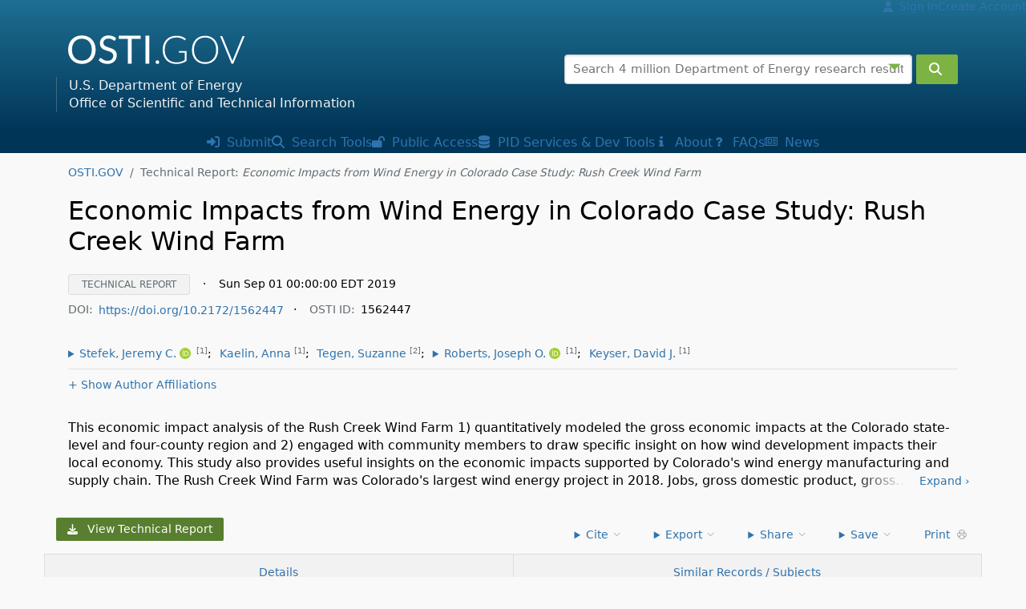

--- FILE ---
content_type: text/html;charset=UTF-8
request_url: https://www.osti.gov/biblio/1562447/
body_size: 8085
content:
















    
    
        
        

        
            
            
            
            
            
            
                
                
                
                
                
                
                
                








                








                








                

                
                
                
                
                
                
                
                
                
                
                <!doctype html>





<html lang="en">
<head>
    <meta charset="utf-8">
    <meta http-equiv="content-language" content="en-us">
    <meta name="viewport" content="width=device-width, initial-scale=1.0">
    <title>Economic Impacts from Wind Energy in Colorado Case Study: Rush Creek Wind Farm (Technical Report) | OSTI.GOV</title>
    <meta name="description" content="This economic impact analysis of the Rush Creek Wind Farm 1) quantitatively modeled the gross economic impacts at the Colorado state-level and four-county region and 2) engaged with community members to draw specific insight on how wind development impacts their local economy. This study also provides useful insights on the economic impacts supported by Colorado&#039;s wind energy manufacturing and supply chain. The Rush Creek Wind Farm was Colorado&#039;s largest wind energy project in 2018. Jobs, gross domestic product, gross economic output, and earnings were estimated using the National Renewable Energy Laboratory&#039;s Jobs and Economic Development Impact (JEDI) model. Researchers also engaged with communities near the Rush Creek Wind Farm to collect empirical economic data as well as first-hand knowledge of community-level impacts during wind farm construction. The case studies and qualitative research in this report provide context for the quantitative JEDI model results, describing the economic impacts to rural communities. | OSTI.GOV">
    <link rel="icon" type="image/png" href="https://www.osti.gov/sites/www.osti.gov/files/public/styles/large/public/image-files/OSTI_favicon_32px.png" />
    <link rel="search" type="application/opensearchdescription+xml" href="/res/ostigovsearch.xml" title="OSTI.GOV Search" />
    <style>button,html,input,select,textarea{font-family:system-ui,sans-serif;font-weight:400}.glyph{display:inline-block;width:1em;height:1em;vertical-align:-.125em;margin-right:.25em}.footer-minor a:hover &{opacity:1}&.stroke-sm{stroke-width:1}&.stroke-md{stroke-width:1.5}&.stroke-lg{stroke-width:2}&.extlink{vertical-align:baseline;font-size:.75em;margin-left:.5em}
        html, button, input, select, textarea { font-family: system-ui, sans-serif; font-weight: normal; }
        .glyph { display: inline-block; width: 1em; height: 1em; vertical-align: -0.125em;
            .header-nav-mobile-menu &, .footer-minor &, .nav-user & { opacity:0.65; margin-right:0.25em; }
            .footer-minor a:hover & { opacity:1; }
            &.stroke-sm { stroke-width:1; }
            &.stroke-md { stroke-width:1.5; }
            &.stroke-lg { stroke-width:2; }
            &.extlink { vertical-align: baseline; font-size: .75em; margin-left: .5em; }
        }
        button.close-advformoptions { position: absolute; right: 0px; top: 0px; cursor: pointer; background: transparent; border: 0; color:#7cb342; font-size: 1.3rem; }
    </style>
    <link rel="stylesheet" href="/assets/251031.1410/css/ostigov.min.css">
    <link rel="canonical" href="https://www.osti.gov/biblio/1562447" />
                    <meta name="citation_title" content="Economic Impacts from Wind Energy in Colorado Case Study: Rush Creek Wind Farm" />
<meta name="citation_abstract" content="This economic impact analysis of the Rush Creek Wind Farm 1) quantitatively modeled the gross economic impacts at the Colorado state-level and four-county region and 2) engaged with community members to draw specific insight on how wind development impacts their local economy. This study also provides useful insights on the economic impacts supported by Colorado&#039;s wind energy manufacturing and supply chain. The Rush Creek Wind Farm was Colorado&#039;s largest wind energy project in 2018. Jobs, gross domestic product, gross economic output, and earnings were estimated using the National Renewable Energy Laboratory&#039;s Jobs and Economic Development Impact (JEDI) model. Researchers also engaged with communities near the Rush Creek Wind Farm to collect empirical economic data as well as first-hand knowledge of community-level impacts during wind farm construction. The case studies and qualitative research in this report provide context for the quantitative JEDI model results, describing the economic impacts to rural communities." />

    <meta name="citation_author" content="Stefek, Jeremy C." />
    <meta name="citation_author_orcid" content="0000000339105494" />
    <meta name="citation_author_institution" content="National Renewable Energy Laboratory (NREL), Golden, CO (United States)" />

    <meta name="citation_author" content="Kaelin, Anna " />
    
    <meta name="citation_author_institution" content="National Renewable Energy Laboratory (NREL), Golden, CO (United States)" />

    <meta name="citation_author" content="Tegen, Suzanne " />
    
    <meta name="citation_author_institution" content="Colorado State Univ., Fort Collins, CO (United States)" />

    <meta name="citation_author" content="Roberts, Joseph O." />
    <meta name="citation_author_orcid" content="0000000289453967" />
    <meta name="citation_author_institution" content="National Renewable Energy Laboratory (NREL), Golden, CO (United States)" />

    <meta name="citation_author" content="Keyser, David J." />
    
    <meta name="citation_author_institution" content="National Renewable Energy Laboratory (NREL), Golden, CO (United States)" />

<meta name="citation_date" content="Sun Sep 01 00:00:00 EDT 2019" />
<meta name="citation_language" content="English" />
<meta name="citation_technical_report_number" content="NREL/TP--5000-73659" />
<meta name="citation_technical_report_institution" content="National Renewable Energy Laboratory (NREL), Golden, CO (United States)" />
<meta name="citation_pdf_url" content="https://www.osti.gov/servlets/purl/1562447" />
<meta name="citation_doi" content="10.2172/1562447" />







    <meta name="citation_funding_source" content="citation_funder=US Department of Energy; citation_grant_number=AC36-08GO28308; "/>

                    <script type="application/ld+json">{"datePublished":"Sun Sep 01 00:00:00 EDT 2019","identifier":"https://doi.org/10.2172/1562447","@type":"Report","author":[],"name":"Economic Impacts from Wind Energy in Colorado Case Study: Rush Creek Wind Farm","sourceOrganization":[{"name":"National Renewable Energy Laboratory (NREL), Golden, CO (United States)","@type":"Organization"},{"name":"USDOE Office of Energy Efficiency and Renewable Energy (EERE), Renewable Power Office. Wind Energy Technologies Office","@type":"Organization"},{"name":"USDOE Office of Energy Efficiency and Renewable Energy (EERE), Renewable Power Office. Water Power Technologies Office","@type":"Organization"}],"description":"This economic impact analysis of the Rush Creek Wind Farm 1) quantitatively modeled the gross economic impacts at the Colorado state-level and four-county region and 2) engaged with community members to draw specific insight on how wind development impacts their local economy. This study also provides useful insights on the economic impacts supported by Colorado's wind energy manufacturing and supply chain. The Rush Creek Wind Farm was Colorado's largest wind energy project in 2018. Jobs, gross domestic product, gross economic output, and earnings were estimated using the National Renewable Energy Laboratory's Jobs and Economic Development Impact (JEDI) model. Researchers also engaged with communities near the Rush Creek Wind Farm to collect empirical economic data as well as first-hand knowledge of community-level impacts during wind farm construction. The case studies and qualitative research in this report provide context for the quantitative JEDI model results, describing the economic impacts to rural communities.","@context":"http://schema.org/","headline":"Economic Impacts from Wind Energy in Colorado Case Study: Rush Creek Wind Farm","url":"https://www.osti.gov/biblio/1562447"}</script>
</head>
<body data-baseurl="https://www.osti.gov" data-context="" data-build="251031.1410" data-track="G-MP0JFZ283F" data-import="" data-start="true">
<div id="skiptocontent"><a href="#main-body">Skip to main content</a></div>

<section id="content">
<header class="header-nav">
    <nav class="nav-user small d-none d-md-flex">
    
    
        
            <a href="/login"><svg class="glyph" aria-hidden="true" xmlns="http://www.w3.org/2000/svg" viewBox="0 0 448 512"><path fill="currentColor" d="M224 256a128 128 0 1 0 0-256 128 128 0 1 0 0 256zm-45.7 48C79.8 304 0 383.8 0 482.3 0 498.7 13.3 512 29.7 512h388.6c16.4 0 29.7-13.3 29.7-29.7 0-98.5-79.8-178.3-178.3-178.3h-91.4z"/></svg> Sign In</a></span></li>
            <a href="/createaccount">Create Account</a></span></li>
        
        
    
</nav>
    <div class="header-nav-content"><div class="container">
        <div class="row align-items-center">
            <div class="col-md-5 header-primary-title">
                <div class="header-nav-mobile d-flex d-md-none align-items-center z-2">
                    <a href="#" id="header-nav-mobile-search-btn" rel="nofollow"><svg class="glyph fs-2xl" role="button" aria-label="Show search"><use href="/assets/251031.1410/img/ui/ui-gfx.svg#glyph-search"></use></svg></span></a>
                    <a href="#" id="header-nav-mobile-menu-btn" rel="nofollow"><svg class="glyph fs-2xl" role="button" aria-label="Menu"><use href="/assets/251031.1410/img/ui/ui-gfx.svg#glyph-bars"></use></svg></a>
                </div>
                <div class="row align-items-center header-nav-title">
                    <div class="title col-auto">
                        <a class="d-inline-block mt-0-5 mb-0-5 p-0" href="/"><svg xmlns="http://www.w3.org/2000/svg" class="p-relative" role="img" aria-labelledby="title-ostigov desc-ostigov" height="44" width="220"><title id="title-ostigov">OSTI.GOV</title><desc id="desc-ostigov">U.S. Department of Energy Office of Scientific and Technical Information</desc><use href="/assets/251031.1410/img/ui/ui-gfx.svg#logo-ostigov"></use></svg></a>
                    </div>
                    <div class="subtitle d-none d-xl-block col">
                        U.S. Department of Energy<br>Office of Scientific and Technical Information
                    </div>
                </div>
            </div>
            <div class="col-md-7 d-none d-md-block header-primary-search">
                <form action="/search" id="search_form" class="pure-form" method="POST" autocomplete="off">
    <input type="hidden" id="index_search_act" name="act" value="act"/>
    <input type="hidden" id="index_search_rows" name="rows" value=""/>
    <input type="hidden" id="index_search_page" name="page" value=""/>
    <input type="hidden" id="index_search_sort" name="sort" value=""/>
    
    <input type="hidden" id="search_journal_type" name="journal_type" value=""/>
    <input type="hidden" id="search_availability" name="availability" value=""/>

    <div class="row no-gutters">
        <div class="col search-main-input">
            <div class="p-relative">
                <label class="sr-only" for="search_search">Search terms:</label>
                <input class="pure-input-1" id="search_search" type="text" name="search" value="" placeholder="Search 4 million Department of Energy research results">
                <button type='button' class='close-advformoptions' aria-label="Advanced search options" title="Advanced search options"><span class="glyph">&#9207;</span></button>
            </div>
            <div id="adv-search" hidden></div>
        </div>
        <div class="col-auto">&nbsp;</div>

        <div class="col-auto search-main-submit"><button type="submit" class="pure-input-1 pure-button button-search" id="search_submit" aria-label="Submit" title="Submit"><svg class="glyph" aria-hidden="true"><use href="/assets/251031.1410/img/ui/ui-gfx.svg#glyph-search"></use></svg></button></div>
    </div>
</form>
            </div>
        </div>
    </div></div>
    <nav class="header-nav-mobile-menu d-none d-md-flex">
        <a href="/submit-sti" class="d-block d-md-inline-block"><svg class="glyph" aria-hidden="true"><use href="/assets/251031.1410/img/ui/ui-gfx.svg#glyph-submit"></use></svg> Submit<span class="d-sm-inline d-md-none"> Research Results</span></a>
        <a href="/search-tools" class="d-block d-md-inline-block"><svg class="glyph" aria-hidden="true"><use href="/assets/251031.1410/img/ui/ui-gfx.svg#glyph-search"></use></svg> Search<span class="d-sm-inline d-md-none d-lg-inline"> Tools</span></a>
        <a href="/public-access" class="d-block d-md-inline-block"><svg class="glyph" aria-hidden="true"><use href="/assets/251031.1410/img/ui/ui-gfx.svg#glyph-lockopen"></use></svg> <span class="d-sm-inline d-md-none d-lg-inline">Public </span>Access<span class="d-sm-inline d-md-none"> Policy</span></a>
        <a href="/persistent-identifier-services-developer-tools" class="d-block d-md-inline-block"><svg class="glyph" aria-hidden="true"><use href="/assets/251031.1410/img/ui/ui-gfx.svg#glyph-database"></use></svg> PID<span class="d-sm-none d-md-inline d-lg-none">s</span><span class="d-sm-inline d-md-none d-lg-inline"> Services</span><span class="d-sm-inline d-md-none d-xl-inline"> &amp; Dev Tools</span></a>
        <a href="/about" class="d-block d-md-inline-block"><svg class="glyph" aria-hidden="true"><use href="/assets/251031.1410/img/ui/ui-gfx.svg#glyph-info"></use></svg> About</a>
        <a href="/faqs" class="d-block d-md-inline-block"><svg class="glyph" aria-hidden="true"><use href="/assets/251031.1410/img/ui/ui-gfx.svg#glyph-question"></use></svg> FAQs</a>
        <a href="/news" class="d-block d-md-inline-block"><svg class="glyph" aria-hidden="true"><use href="/assets/251031.1410/img/ui/ui-gfx.svg#glyph-news"></use></svg> News</a>
        
        
            
                <a href="/login" class="d-block d-md-none"><svg class="glyph" aria-hidden="true"><use href="/assets/251031.1410/img/ui/ui-gfx.svg#glyph-user"></use></svg> Sign In</a>
                <a href="/createaccount" class="d-block d-md-none">Create Account</a>
            
            
        
    </nav>
</header>

<div class="body-breadcrumb container clearfix">
    
    <nav class="breadcrumb" itemscope itemtype="https://schema.org/BreadcrumbList">
        <a itemprop="itemListElement" itemscope itemtype="https://schema.org/ListItem" class="breadcrumb-item" href="/"><span itemprop="item"><span itemprop="name">OSTI.GOV</span></span><meta itemprop="position" content="1" /></a>
                    
                    <span itemprop="itemListElement" itemscope itemtype="https://schema.org/ListItem" class="breadcrumb-item text-muted active"><span itemprop="item"><span itemprop="name">Technical Report: <em>Economic Impacts from Wind Energy in Colorado Case Study: Rush Creek Wind Farm</em></span></span><meta itemprop="position" content="2" /></span>
    </nav>
    
</div>

<div id="main-body" class="body-content container">
                        
                <div itemprop="mainEntity" itemscope itemtype="http://schema.org/Report" class="biblio-page" data-ostiid="1562447" data-doi="10.2172/1562447" data-type="" data-avail="avail">

                <section id="section-details" class="biblio-section section-scroll" style="scroll-margin-top:10px;">
                    <h1><span itemprop="name headline">Economic Impacts from Wind Energy in Colorado Case Study: Rush Creek Wind Farm</span></h1>
                    <div class="row mb-2">
                        <div class="col-12 small" style="line-height:1.5rem;">
                            <span class="biblio-refs-type-badge text-muted">Technical Report</span>
                            <span style="padding-left: 0.75rem;padding-right: 0.75rem;">&middot;</span>
                            <time itemprop="datePublished" datetime="Sun Sep 01 00:00:00 EDT 2019">Sun Sep 01 00:00:00 EDT 2019</time>
                            
                            <div style="margin-top: 0.4rem;">
                                <span class="text-muted" style="padding-right:0.5em;"> DOI:</span><a href="https://doi.org/10.2172/1562447" target="_blank" rel="noopener" title="Document DOI URL" class="doi-link" data-ostiid="1562447" data-product-type="Technical Report" data-product-subtype="" style="word-wrap: break-word; padding-top:1em; padding-bottom:1em;">https://doi.org/10.2172/1562447</a><span style="padding-left: 0.75rem;padding-right: 0.75rem;">&middot;</span>
                                <span class="text-muted" style="padding-right:0.5em;">OSTI ID:</span>1562447
                                
                            </div>
                        </div>
                    </div>
                    
                        
                            <div class="row mb-2" style="margin-bottom:1.5rem;">
                                <div class="col-12 small" style="line-height:1.4rem;">
                                    
                                    













    
        
        
        
        
        
    

    
        
        
        
        
        
    

    
        
        
        
        
        
    

    
        
        
        
        
        
    

    
        
        
        
        
        
    



    <span class="author-link"><details role="menu" class="d-inline-block p-relative">
            <summary role="link"><span class="author" itemprop="author">Stefek, Jeremy C.</span></a> <a href="https://orcid.org/0000-0003-3910-5494" title="https://orcid.org/0000-0003-3910-5494" target="_new"><svg class="glyph" aria-hidden="true"><use href="/assets/251031.1410/img/ui/ui-gfx.svg#glyph-pid-orcid"></use></svg></summary>
            <div id="author-0000000339105494" class="dropdown z-2">
                <ul class="dropdown-menu" style="padding:0.5em; line-height: 1em;">
                    <li><a href="/search/author:&quot;Stefek, Jeremy C.&quot;">Search OSTI.GOV for author "Stefek, Jeremy C."</a></li>
                    <li><a href="/search/author:0000000339105494">Search OSTI.GOV for ORCID "0000-0003-3910-5494"</a></li>
                    <li><a href="https://orcid.org/0000-0003-3910-5494" target="_new">View ORCID profile</a></li>
                </ul>
            </div>
        </details>&nbsp;<sup class="text-muted">[1]</sup>; </span>
    

    <span class="author-link"><a href="/search/author:&quot;Kaelin, Anna&quot;" class="biblio-detail-author-link"><span class="author" itemprop="author">Kaelin, Anna</span>&nbsp;<sup class="text-muted">[1]</sup></a>; </span>
    

    <span class="author-link"><a href="/search/author:&quot;Tegen, Suzanne&quot;" class="biblio-detail-author-link"><span class="author" itemprop="author">Tegen, Suzanne</span>&nbsp;<sup class="text-muted">[2]</sup></a>; </span>
    

    <span class="author-link"><details role="menu" class="d-inline-block p-relative">
            <summary role="link"><span class="author" itemprop="author">Roberts, Joseph O.</span></a> <a href="https://orcid.org/0000-0002-8945-3967" title="https://orcid.org/0000-0002-8945-3967" target="_new"><svg class="glyph" aria-hidden="true"><use href="/assets/251031.1410/img/ui/ui-gfx.svg#glyph-pid-orcid"></use></svg></summary>
            <div id="author-0000000289453967" class="dropdown z-2">
                <ul class="dropdown-menu" style="padding:0.5em; line-height: 1em;">
                    <li><a href="/search/author:&quot;Roberts, Joseph O.&quot;">Search OSTI.GOV for author "Roberts, Joseph O."</a></li>
                    <li><a href="/search/author:0000000289453967">Search OSTI.GOV for ORCID "0000-0002-8945-3967"</a></li>
                    <li><a href="https://orcid.org/0000-0002-8945-3967" target="_new">View ORCID profile</a></li>
                </ul>
            </div>
        </details>&nbsp;<sup class="text-muted">[1]</sup>; </span>
    

    <span class="author-link"><a href="/search/author:&quot;Keyser, David J.&quot;" class="biblio-detail-author-link"><span class="author" itemprop="author">Keyser, David J.</span>&nbsp;<sup class="text-muted">[1]</sup></a></span>
    




    <hr style="margin-top:8px;margin-bottom:8px;"/>
    <ol class="affiliation_list affiliation_list_auth visible-print-block" style="padding-left:15px;">
        
            <li>National Renewable Energy Laboratory (NREL), Golden, CO (United States)</li>
        
            <li>Colorado State Univ., Fort Collins, CO (United States)</li>
        
    </ol>
    <div class="affiliation_toggle affiliation_toggle_auth hidden-print"><a href="#" onclick="$('.affiliation_list_auth').toggleClass('visible-print-block');$('.affiliation_toggle_auth_text').text($('.affiliation_toggle_auth_text').text() == '+ Show' ? '- Hide' : '+ Show');return false;"> <span class="affiliation_toggle_auth_text">+ Show</span> Author Affiliations</a></div>


                                    
                                    
                                </div>
                            </div>
                        
                        
                    
                    <div class="row"><div id="metadata-description" class="col-sm-12 mb-2">
                        <p class="description mb-0 mt-0 trunc trunc-4" id="citation-abstract" itemprop="description">
                            This economic impact analysis of the Rush Creek Wind Farm 1) quantitatively modeled the gross economic impacts at the Colorado state-level and four-county region and 2) engaged with community members to draw specific insight on how wind development impacts their local economy. This study also provides useful insights on the economic impacts supported by Colorado's wind energy manufacturing and supply chain. The Rush Creek Wind Farm was Colorado's largest wind energy project in 2018. Jobs, gross domestic product, gross economic output, and earnings were estimated using the National Renewable Energy Laboratory's Jobs and Economic Development Impact (JEDI) model. Researchers also engaged with communities near the Rush Creek Wind Farm to collect empirical economic data as well as first-hand knowledge of community-level impacts during wind farm construction. The case studies and qualitative research in this report provide context for the quantitative JEDI model results, describing the economic impacts to rural communities.
                        </p>
                    </div></div>
                </section>

                
                <div id="biblio-nav" class="row mb-2 d-md-block position-sticky d-print-none">
    <div class="container">
        <div class="row small align-flex-end mb-1" id="navbar-top">
            <div class="col-xs-12 col-lg-6 p-0"><div class="wgap-0-5">
                <div class="d-inline-block">
                        <a class="pure-button button-success fulltext-link" data-ostiid="1562447" data-product-type="Technical Report" data-product-subtype="" href="/servlets/purl/1562447" target="_blank" rel="noopener"><svg class="glyph mr-0-5" aria-hidden="true"><use href="/assets/251031.1410/img/ui/ui-gfx.svg#glyph-download"></use></svg>  View Technical Report</a></div>
                </div></div>
            <div class="col-xs-12 col-lg-6 text-right mt-1 p-0">
                <div class="text-left d-inline-block p-relative ml-2">
                    <details role="menu">
                        <summary role="menuitem">Cite <svg class="glyph text-muted rotate-90" aria-hidden="true"><use href="/assets/251031.1410/img/ui/ui-gfx.svg#glyph-util-chevron"></use></svg></summary>
                        <div class="dropdown z-2" style="min-width:400px;">
                            <div class="dropdown-panel">
                                <div class="biblio-cite p-1">
    
    <h3 class="title-citeformat mt-0 mb-0-5">Citation Formats</h2>
    <div class="row mb-1"><div class="col-12">
        <ul class="nav nav-tabs nav-tabs-cite small clearfix">
          <li class="active"><a href="#biblio-cite-mla" class="tab-nav tab-nav-cite" data-tab="cite">MLA</a></li>
          <li><a href="#biblio-cite-apa" class="tab-nav tab-nav-cite" data-tab="cite">APA</a></li>
          <li><a href="#biblio-cite-chi" class="tab-nav tab-nav-cite" data-tab="cite">Chicago</a></li>
          <li><a href="#biblio-cite-bib" class="tab-nav tab-nav-cite" data-tab="cite">BibTeX</a></li>
        </ul>
    </div></div>
    <div class="row"><div class="col-12">
            
        <section id="biblio-cite-mla" class="tab-content lh-1 active" data-tab="cite">
            <div class="small">
                <code id="biblio-cite-mla-code" class="citation-text">Stefek, Jeremy C., et al. &quot;Economic Impacts from Wind Energy in Colorado Case Study: Rush Creek Wind Farm.&quot; , Sep. 2019. https://doi.org/10.2172/1562447
</code>
            </div>
            <div class="text-right small mt-1"><a href="#" class="clip-cite-bib" data-clipboard-target="biblio-cite-mla-code">&#128462; Copy to clipboard</a></div>
        </section>
            
        <section id="biblio-cite-apa" class="tab-content lh-1" data-tab="cite">
            <div class="small">
                <code id="biblio-cite-apa-code" class="citation-text">Stefek, Jeremy C., Kaelin, Anna, Tegen, Suzanne, Roberts, Joseph O., & Keyser, David J. (2019). Economic Impacts from Wind Energy in Colorado Case Study: Rush Creek Wind Farm. https://doi.org/10.2172/1562447
</code>
            </div>
            <div class="text-right small mt-1"><a href="#" class="clip-cite-bib" data-clipboard-target="biblio-cite-apa-code">&#128462; Copy to clipboard</a></div>
        </section>
                
        <section id="biblio-cite-chi" class="tab-content lh-1" data-tab="cite">
            <div class="small">
                <code id="biblio-cite-chi-code" class="citation-text">Stefek, Jeremy C., Kaelin, Anna, Tegen, Suzanne, et al., &quot;Economic Impacts from Wind Energy in Colorado Case Study: Rush Creek Wind Farm,&quot; (2019), https://doi.org/10.2172/1562447
</code>
            </div>
            <div class="text-right small mt-1"><a href="#" class="clip-cite-bib" data-clipboard-target="biblio-cite-chi-code">&#128462; Copy to clipboard</a></div>
        </section>

        <section id="biblio-cite-bib" class="tab-content lh-1" data-tab="cite">
            <div class="small">
                <code id="biblio-cite-bib-code" class="citation-text pre">@techreport{osti_1562447,
  author       = {Stefek, Jeremy C. and Kaelin, Anna and Tegen, Suzanne and Roberts, Joseph O. and Keyser, David J.},
  title        = {Economic Impacts from Wind Energy in Colorado Case Study: Rush Creek Wind Farm},
  institution  = {National Renewable Energy Laboratory (NREL), Golden, CO (United States)},
  annote       = {This economic impact analysis of the Rush Creek Wind Farm 1) quantitatively modeled the gross economic impacts at the Colorado state-level and four-county region and 2) engaged with community members to draw specific insight on how wind development impacts their local economy. This study also provides useful insights on the economic impacts supported by Colorado&#39;s wind energy manufacturing and supply chain. The Rush Creek Wind Farm was Colorado&#39;s largest wind energy project in 2018. Jobs, gross domestic product, gross economic output, and earnings were estimated using the National Renewable Energy Laboratory&#39;s Jobs and Economic Development Impact (JEDI) model. Researchers also engaged with communities near the Rush Creek Wind Farm to collect empirical economic data as well as first-hand knowledge of community-level impacts during wind farm construction. The case studies and qualitative research in this report provide context for the quantitative JEDI model results, describing the economic impacts to rural communities.},
  doi          = {10.2172/1562447},
  url          = {https://www.osti.gov/biblio/1562447},
  place        = {United States},
  year         = {2019},
  month        = {09}}

</code>
            </div>
            <div class="text-right small mt-1"><a href="#" class="clip-cite-bib" data-clipboard-target="biblio-cite-bib-code">&#128462; Copy to clipboard</a></div>
        </section>
            
    </div></div>

    
    
</div>
</div>
                        </div>
                    </details>
                </div>
                <div class="text-left d-inline-block p-relative ml-2">
                    <details role="menu">
                        <summary role="menuitem">Export <svg class="glyph text-muted rotate-90" aria-hidden="true"><use href="/assets/251031.1410/img/ui/ui-gfx.svg#glyph-util-chevron"></use></svg></summary>
                        <div class="dropdown z-2">
                            <ul class="dropdown-menu" style="padding:0.5em; line-height: 1em;">
                                <li><a href="#" class="export-link" data-export="biblio" data-ostiid="1562447" data-format="enw" rel="nofollow">Endnote</a></li>
                                <li><a href="#" class="export-link" data-export="biblio" data-ostiid="1562447" data-format="ris" rel="nofollow">RIS</a></li>
                                <li><a href="#" class="export-link" data-export="biblio" data-ostiid="1562447" data-format="csv" rel="nofollow">CSV/Excel</a></li>
                                <li><a href="#" class="export-link" data-export="biblio" data-ostiid="1562447" data-format="xml" rel="nofollow">XML</a></li>
                                <li><a href="#" class="export-link" data-export="biblio" data-ostiid="1562447" data-format="json" rel="nofollow">JSON</a></li>
                            </ul>
                        </div>
                    </details>
                </div>
                <div class="text-left d-inline-block p-relative ml-2">
                    <details role="menu">
                        <summary role="menuitem">Share <svg class="glyph text-muted rotate-90" aria-hidden="true"><use href="/assets/251031.1410/img/ui/ui-gfx.svg#glyph-util-chevron"></use></svg></summary>
                        <div class="dropdown z-2">
                            <ul class="dropdown-menu" style="padding:0.5em; line-height: 1em;">
                                <li><a href="https://www.facebook.com/sharer/sharer.php?u=https%3A//www.osti.gov/biblio/1562447" target="_blank" rel="noopener" class="pure-menu-link social"><svg class="glyph text-muted stroke-lg mr-0-5" aria-hidden="true"><use href="/assets/251031.1410/img/ui/ui-gfx.svg#glyph-social-fb"></use></svg> Facebook</a></li>
                                <li><a href="https://twitter.com/intent/tweet?url=https%3A%2F%2Fwww.osti.gov%2Fbiblio%2F1562447&text=DOE%20Research%20from%20OSTI.GOV" target="_blank" rel="noopener" class="pure-menu-link social"><svg class="glyph text-muted stroke-lg mr-0-5" aria-hidden="true"><use href="/assets/251031.1410/img/ui/ui-gfx.svg#glyph-social-x"></use></svg> Twitter / X</a></li>
                                <li><a href="https://www.linkedin.com/shareArticle?mini=true&url=https%3A//www.osti.gov/biblio/1562447&title=DOE%20Research%20from%20OSTI.GOV&summary=&source=" target="_blank" rel="noopener" class="pure-menu-link social"><svg class="glyph text-muted stroke-lg mr-0-5" aria-hidden="true"><use href="/assets/251031.1410/img/ui/ui-gfx.svg#glyph-social-li"></use></svg> LinkedIn</a></li>
                                <li><a href="mailto:?subject=DOE%20Research%20from%20OSTI.GOV&body=https%3A//www.osti.gov/biblio/1562447" class="pure-menu-link social"><svg class="glyph text-muted stroke-lg mr-0-5" aria-hidden="true"><use href="/assets/251031.1410/img/ui/ui-gfx.svg#glyph-icon-email"></use></svg> Email</a></li>
                            </ul>
                        </div>
                    </details>
                </div>
                <div class="text-left d-inline-block p-relative ml-2">
                    <details role="menu">
                        <summary role="menuitem">Save <svg class="glyph text-muted rotate-90" aria-hidden="true"><use href="/assets/251031.1410/img/ui/ui-gfx.svg#glyph-util-chevron"></use></svg></summary>
                        <div class="dropdown z-2">
                            <div class="dropdown-panel p-1"><p class="mt-0 mb-0">You must <a class="" href="/login?callback=biblio">Sign In</a> or <a href="/createaccount">Create an Account</a> in order to save documents to your library.</p></div>
                                </div>
                    </details>
                    </div>
                <div class="text-left d-none d-sm-inline-block p-relative ml-2">
                    <a href="javascript:window.print();">Print <svg class="glyph text-muted stroke-sm ml-0-25" aria-hidden="true"><use href="/assets/251031.1410/img/ui/ui-gfx.svg#glyph-icon-printer"></use></svg></a>
                </div>
            </div>
        </div>
        <div class="row">
            <div class="col-12 p-0">
                <div id="navbar" class="row" style="border: 1px solid #ddd;">
                    <div class="navbar-item col-auto col-sm"><a href="#section-details" data-scroll="section-details" class="navbar-item-a small" aria-label="Record Details / Top"><span class="d-inline-block d-sm-none" style="width:1em;" aria-hidden="true"></span><span class="d-none d-sm-inline-block">Details</span><svg class="glyph text-muted rotate-270 d-sm-none" role="button" aria-label="Details"><use href="/assets/251031.1410/img/ui/ui-gfx.svg#glyph-util-chevron"></use></svg></a></div>
                    <div class="navbar-item col"><a href="#section-similar" data-scroll="section-similar" class="navbar-item-a small">Similar<span class="d-none d-md-inline"> Records / Subjects</span><span class="d-inline-block d-sm-none" style="width:1em;" aria-hidden="true"></span></a></div></div>
            </div>
        </div>
    </div>
    <div class="progress-container">
        <div class="progress-bar" id="nav-progress-bar"></div>
    </div>        
</div>


                
                <section id="section-metadata" class="biblio-section">
                    <div class="row">
                        <div class="col-md-12 pl-2" style="border-right:0;border-left:0;">
                            <div class="biblio-detail">

    <dl class="dl-horizontal small clearfix">
            <dt>Research Organization:</dt>
            <dd itemprop="sourceOrganization">National Renewable Energy Laboratory (NREL), Golden, CO (United States)</dd>
        </dl>
    <dl class="dl-horizontal small clearfix">
            <dt>Sponsoring Organization:</dt>
            <dd itemprop="sourceOrganization">USDOE Office of Energy Efficiency and Renewable Energy (EERE), Renewable Power Office. Wind Energy Technologies Office; USDOE Office of Energy Efficiency and Renewable Energy (EERE), Renewable Power Office. Water Power Technologies Office</dd>
        </dl>
    <dl class="dl-horizontal small clearfix">
            <dt>DOE Contract Number:</dt>
            <dd>AC36-08GO28308</dd>
        </dl>
    <dl class="dl-horizontal small clearfix">
        <dt>OSTI ID:</dt>
        <dd>1562447</dd>
    </dl>
    <dl class="dl-horizontal small clearfix">
                <dt>Report Number(s):</dt>
                <dd>NREL/TP--5000-73659</dd>
            </dl>
        <dl class="dl-horizontal small clearfix">
            <dt>Country of Publication:</dt>
            <dd>United States</dd>
        </dl>
    <dl class="dl-horizontal small clearfix">
            <dt>Language:</dt>
            <dd>English</dd>
        </dl>
    </div>

                        </div>
                        
                    </div> 
                </section>

                
                

                
                

                
                

                
                

                
                <hr class="mt-2 mb-2"/>
                <section id="section-similar" class="biblio-section section-scroll">
                    <div class="row">
                        <div class="col-8" style="padding-right:40px;">
                            <h2 class="abstract">Similar Records</h2>
                            <div class="" style="line-height:1.6rem;">
                                
                                
                                    
                                        
                                        <a href="/biblio/1327848">Guia del Usuario para el Modelo Internacional de Impacto en Trabajos y Desarrollo Economico</a>
                                        <div class="small" style="line-height:1.4rem;">
                                            Technical Report
                                            <span style="padding-left: 0.75rem;padding-right: 0.75rem;">&middot;</span>
                                            Thu Sep 01 00:00:00 EDT 2016
                                            
                                            <span style="padding-left: 0.75rem;padding-right: 0.75rem;">&middot;</span>
                                            <span class="text-muted" style="padding-right:0.5em;">OSTI ID:</span>1327848
                                        </div>
                                        
                                        
                                    
                                
                                    
                                        <hr/>
                                        <a href="/biblio/1326732">User Guide for the International Jobs and Economic Development Impacts Model</a>
                                        <div class="small" style="line-height:1.4rem;">
                                            Technical Report
                                            <span style="padding-left: 0.75rem;padding-right: 0.75rem;">&middot;</span>
                                            Thu Sep 01 00:00:00 EDT 2016
                                            
                                            <span style="padding-left: 0.75rem;padding-right: 0.75rem;">&middot;</span>
                                            <span class="text-muted" style="padding-right:0.5em;">OSTI ID:</span>1326732
                                        </div>
                                        
                                        
                                    
                                
                                    
                                        <hr/>
                                        <a href="/biblio/969602">JEDI: Jobs and Economic Development Impacts Model, National Renewable Energy Laboratory (NREL) (Fact Sheet)</a>
                                        <div class="small" style="line-height:1.4rem;">
                                            Technical Report
                                            <span style="padding-left: 0.75rem;padding-right: 0.75rem;">&middot;</span>
                                            Mon Nov 30 23:00:00 EST 2009
                                            
                                            <span style="padding-left: 0.75rem;padding-right: 0.75rem;">&middot;</span>
                                            <span class="text-muted" style="padding-right:0.5em;">OSTI ID:</span>969602
                                        </div>
                                        
                                        
                                    
                                
                            </div>
                        </div>
                        <div class="col-4" style="padding-left:40px; border-left:1px solid #ddd;">
                            <h2 class="abstract">Related Subjects</h2>
                            <div class="small" style="line-height:1.6rem;">
                                
                                    
                                        
                                        
                                            
                                                <a href="/search/subject:&quot;17 WIND ENERGY&quot;">17 WIND ENERGY</a><br/>
                                            
                                        
                                    
                                
                                    
                                        
                                        
                                            
                                                <a href="/search/subject:&quot;Economics&quot;">Economics</a><br/>
                                            
                                        
                                    
                                
                                    
                                        
                                        
                                            
                                                <a href="/search/subject:&quot;JEDI&quot;">JEDI</a><br/>
                                            
                                        
                                    
                                
                                    
                                        
                                        
                                            
                                                <a href="/search/subject:&quot;Jobs&quot;">Jobs</a><br/>
                                            
                                        
                                    
                                
                                    
                                        
                                        
                                            
                                                <a href="/search/subject:&quot;Qualitative Research&quot;">Qualitative Research</a><br/>
                                            
                                        
                                    
                                
                                    
                                        
                                        
                                            
                                                <a href="/search/subject:&quot;Rural Communities&quot;">Rural Communities</a><br/>
                                            
                                        
                                    
                                
                                    
                                        
                                        
                                            
                                                <a href="/search/subject:&quot;Rural Economic Development&quot;">Rural Economic Development</a><br/>
                                            
                                        
                                    
                                
                                    
                                        
                                        
                                            
                                                <a href="/search/subject:&quot;Rush Creek Wind Farm&quot;">Rush Creek Wind Farm</a><br/>
                                            
                                        
                                    
                                
                                    
                                        
                                        
                                            
                                                <a href="/search/subject:&quot;Stakeholder Engagement&quot;">Stakeholder Engagement</a><br/>
                                            
                                        
                                    
                                
                                    
                                        
                                        
                                            
                                                <a href="/search/subject:&quot;Wind Energy&quot;">Wind Energy</a><br/>
                                            
                                        
                                    
                                
                                    
                                        
                                        
                                            
                                                <a href="/search/subject:&quot;Wind Manufacturing&quot;">Wind Manufacturing</a><br/>
                                            
                                        
                                    
                                
                            </div>
                        </div>
                    </div>
                </section>

            

        

        

        </div>
</section>

<footer>
	<div class="footer-minor">
		<div class="container">
            <hr class="footer-separator" />
			<div class="text-center">
               <img src="/assets/img/src/DOE_SC_OSTI_2025_Horizonal-IndustrialGray.svg" usemap="#logo-image-map" alt="Footer logo">
                <map name="logo-image-map">
                    <area target="_blank" alt="Department of Energy Website" href="https://www.energy.gov/" coords="-4,3,271,64" shape="rect"></area>
                    <area target="_blank" alt="Office of Science Website" href="https://www.energy.gov/science/office-science" coords="277,5,378,65" shape="rect"></area>
                    <area alt="OSTI.GOV Website" href="/" coords="72,67,376,95" shape="rect"></area>
                </map>
			</div>
			<div class="text-center small mt-0-5 mb-2">
                <div class="pure-menu pure-menu-horizontal">
                    <ul class="pure-menu-list">
                    <li class="pure-menu-item"><a href="/disclaim" class="pure-menu-link"><svg class="glyph" role="button" aria-label="Website Policies / Important Links"><use href="/assets/251031.1410/img/ui/ui-gfx.svg#glyph-landmark"></use></svg> Website Policies <span class="d-none d-sm-inline">/ Important Links</span></a></li>
                    <li class="pure-menu-item"><a href="/contact" class="pure-menu-link"><svg class="glyph stroke-lg" role="button" aria-label="Contect Us"><use href="/assets/251031.1410/img/ui/ui-gfx.svg#glyph-comment"></use></svg> Contact Us</a></li>
                    <li class="d-block d-md-none mb-1"></li>
                    <li class="pure-menu-item"><a href="https://www.energy.gov/vulnerability-disclosure-policy" target="_blank" class="pure-menu-link">Vulnerability Disclosure Program</a></li>
                    <li class="d-block d-lg-none mb-1"></li>
                    <li class="pure-menu-item"><a href="https://www.facebook.com/ostigov" target="_blank" rel="noopener noreferrer" class="pure-menu-link social"><svg class="glyph stroke-lg mr-0" role="button" aria-label="Facebook"><use href="/assets/251031.1410/img/ui/ui-gfx.svg#glyph-social-fb"></use></svg><span class="sr-only">Facebook</span></a></li>
                    <li class="pure-menu-item"><a href="https://twitter.com/OSTIgov" target="_blank" rel="noopener noreferrer" class="pure-menu-link social"><svg class="glyph stroke-lg mr-0" role="button" aria-label="X / Twitter"><use href="/assets/251031.1410/img/ui/ui-gfx.svg#glyph-social-x"></use></svg><span class="sr-only">X / Twitter</span></a></li>
                    <li class="pure-menu-item"><a href="https://www.youtube.com/user/ostigov" target="_blank" rel="noopener noreferrer" class="pure-menu-link social"><svg class="glyph stroke-lg mr-0" role="button" aria-label="YouTube"><use href="/assets/251031.1410/img/ui/ui-gfx.svg#glyph-social-yt"></use></svg><span class="sr-only">YouTube</span></a></li>
                    </ul>
                </div>
			</div>
		</div>	
	</div>
</footer>

<script defer src="/assets/251031.1410/js/ostigov.min.js"></script>
<script defer src="/assets/251031.1410/js/ostigov.biblio.min.js"></script>
<script async type="text/javascript" src="https://dap.digitalgov.gov/Universal-Federated-Analytics-Min.js?agency=DOE" id="_fed_an_ua_tag"></script>
</body>
<!-- OSTI.GOV v.251031.1410 -->
</html>

    




--- FILE ---
content_type: text/javascript
request_url: https://www.osti.gov/assets/251031.1410/js/ostigov.min.js
body_size: 13249
content:
var $jscomp={scope:{}};$jscomp.defineProperty="function"==typeof Object.defineProperties?Object.defineProperty:function(g,k,b){if(b.get||b.set)throw new TypeError("ES3 does not support getters and setters.");g!=Array.prototype&&g!=Object.prototype&&(g[k]=b.value)};$jscomp.getGlobal=function(g){return"undefined"!=typeof window&&window===g?g:"undefined"!=typeof global&&null!=global?global:g};$jscomp.global=$jscomp.getGlobal(this);$jscomp.SYMBOL_PREFIX="jscomp_symbol_";
$jscomp.initSymbol=function(){$jscomp.initSymbol=function(){};$jscomp.global.Symbol||($jscomp.global.Symbol=$jscomp.Symbol)};$jscomp.symbolCounter_=0;$jscomp.Symbol=function(g){return $jscomp.SYMBOL_PREFIX+(g||"")+$jscomp.symbolCounter_++};
$jscomp.initSymbolIterator=function(){$jscomp.initSymbol();var g=$jscomp.global.Symbol.iterator;g||(g=$jscomp.global.Symbol.iterator=$jscomp.global.Symbol("iterator"));"function"!=typeof Array.prototype[g]&&$jscomp.defineProperty(Array.prototype,g,{configurable:!0,writable:!0,value:function(){return $jscomp.arrayIterator(this)}});$jscomp.initSymbolIterator=function(){}};$jscomp.arrayIterator=function(g){var k=0;return $jscomp.iteratorPrototype(function(){return k<g.length?{done:!1,value:g[k++]}:{done:!0}})};
$jscomp.iteratorPrototype=function(g){$jscomp.initSymbolIterator();g={next:g};g[$jscomp.global.Symbol.iterator]=function(){return this};return g};$jscomp.makeIterator=function(g){$jscomp.initSymbolIterator();var k=g[Symbol.iterator];return k?k.call(g):$jscomp.arrayIterator(g)};$jscomp.arrayFromIterator=function(g){for(var k,b=[];!(k=g.next()).done;)b.push(k.value);return b};$jscomp.arrayFromIterable=function(g){return g instanceof Array?g:$jscomp.arrayFromIterator($jscomp.makeIterator(g))};
(function(){function g(a,c){var d=!!c&&11===c.nodeType;return a&&(d||b(c)||e(c))?!d&&la.test(a)?c.getElementsByClassName(a.slice(1).replace(/\\/g,"")):!d&&ma.test(a)?c.getElementsByTagName(a):c.querySelectorAll(a):[]}function k(a){return!!a&&a===a.window}function b(a){return!!a&&9===a.nodeType}function e(a){return!!a&&1===a.nodeType}function n(a){return"function"===typeof a}function p(a){return"string"===typeof a}function v(a){return!isNaN(parseFloat(a))&&isFinite(a)}function E(a){if("object"!==typeof a||
null===a)return!1;a=Object.getPrototypeOf(a);return null===a||a===Object.prototype}function t(a,c,d){if(d)for(d=a.length;d--&&!1!==c.call(a[d],d,a[d]););else if(E(a)){var b=Object.keys(a);d=0;for(var e=b.length;d<e;d++){var f=b[d];if(!1===c.call(a[f],f,a[f]))break}}else for(d=0,e=a.length;d<e&&!1!==c.call(a[d],d,a[d]);d++);return a}function w(){for(var a=[],c=0;c<arguments.length;c++)a[c]=arguments[c];var c="boolean"===typeof a[0]?a.shift():!1,d=a.shift(),b=a.length;if(!d)return{};if(!b)return w(c,
l,d);for(var e=0;e<b;e++){var f=a[e],h;for(h in f)c&&(G(f[h])||E(f[h]))?(d[h]&&d[h].constructor===f[h].constructor||(d[h]=new f[h].constructor),w(c,d[h],f[h])):d[h]=f[h]}return d}function r(a){return p(a)?a.match(na)||[]:[]}function h(a,c,d){if(e(a)){var b=D.getComputedStyle(a,null);return d?b.getPropertyValue(c)||void 0:b[c]||a.style[c]}}function u(a,c){return parseInt(h(a,c),10)||0}function T(a,c){return u(a,"border".concat(c?"Left":"Top","Width"))+u(a,"padding".concat(c?"Left":"Top"))+u(a,"padding".concat(c?
"Right":"Bottom"))+u(a,"border".concat(c?"Right":"Bottom","Width"))}function U(a,c){var d=a&&(a.matches||a.webkitMatchesSelector||a.msMatchesSelector);return!!d&&!!c&&d.call(a,c)}function H(a){return p(a)?function(c,d){return U(d,a)}:n(a)?a:a instanceof I?function(c,d){return a.is(d)}:a?function(c,d){return d===a}:function(){return!1}}function m(a,c){return c?a.filter(c):a}function V(a){if(!p(a))return[];if(oa.test(a))return[C(RegExp.$1)];var c=pa.test(a)&&RegExp.$1,c=W[c]||W["*"];c.innerHTML=a;return l(c.childNodes).detach().get()}
function y(a,c,d,b){for(var q=[],e=n(c),f=b&&H(b),h=0,g=a.length;h<g;h++)if(e){var m=c(a[h]);m.length&&qa.apply(q,m)}else for(m=a[h][c];!(null==m||b&&f(-1,m));)q.push(m),m=d?m[c]:null;return q}function X(a){return a.multiple&&a.options?y(L.call(a.options,function(a){return a.selected&&!a.disabled&&!a.parentNode.disabled}),"value"):a.value||""}function x(a){return 1<a.length?L.call(a,function(a,d,b){return Y.call(b,a)===d}):a}function ra(a,c){a=l(a);a.filter("script").add(a.find("script")).each(function(a,
b){if(sa.test(b.type)&&Z.contains(b)){var d=C("script");d.text=b.textContent.replace(ta,"");t(ua,function(a,c){b[c]&&(d[c]=b[c])});c.head.insertBefore(d,null);c.head.removeChild(d)}})}function B(a,c,d,b,e,f,h,m){t(a,function(a,q){t(l(q),function(a,q){t(l(c),function(c,f){var h=d?f:q;c=d?a:c;f=d?q:f;h=c?h.cloneNode(!0):h;c=!c;e?f.insertBefore(h,b?f.firstChild:null):"HTML"===f.nodeName?f.parentNode.replaceChild(h,f):f.parentNode.insertBefore(h,b?f:f.nextSibling);c&&ra(h,f.ownerDocument)},m)},h)},f);
return c}function M(a){return a.replace(va,function(a,d){return d.toUpperCase()})}function wa(a,c){void 0===c&&(c=N.test(a));if(c)return a;if(!O[a]){c=M(a);var d="".concat(c[0].toUpperCase()).concat(c.slice(1));c="".concat(c," ").concat(xa.join("".concat(d," "))).concat(d).split(" ");t(c,function(c,d){if(d in ya)return O[a]=d,!1})}return O[a]}function aa(a,c,d){void 0===d&&(d=N.test(a));return d||za[a]||!v(c)?c:"".concat(c,"px")}function ba(a,c){try{return a(c)}catch(d){return c}}function ca(a,c){a=
a.dataset[c]||a.dataset[M(c)];return Aa.test(a)?a:ba(JSON.parse,a)}function da(a,c){var d=a.documentElement;return Math.max(a.body["scroll".concat(c)],d["scroll".concat(c)],a.body["offset".concat(c)],d["offset".concat(c)],d["client".concat(c)])}function P(a){a=a.split(".");return[a[0],a.slice(1).sort()]}function Ba(a,c,d,b,f){var q=a.___ce=a.___ce||{};q[c]=q[c]||[];q[c].push([d,b,f]);a.addEventListener(c,f)}function ea(a,c){return!c||!Q.call(c,function(c){return 0>a.indexOf(c)})}function J(a,c,d,
b,f){var q=a.___ce=a.___ce||{};if(c)q[c]&&(q[c]=q[c].filter(function(q){var e=q[0],h=q[1];q=q[2];if(f&&q.guid!==f.guid||!ea(e,d)||b&&b!==h)return!0;a.removeEventListener(c,q)}));else for(c in q)J(a,c,d,b,f)}var z=document,D=window,Z=z.documentElement,C=z.createElement.bind(z),fa=C("div"),R=C("table"),Ca=C("tbody"),ga=C("tr"),G=Array.isArray,A=Array.prototype,Da=A.concat,L=A.filter,Y=A.indexOf,ha=A.map,qa=A.push,ia=A.slice,Q=A.some,Ea=A.splice,Fa=/^#(?:[\w-]|\\.|[^\x00-\xa0])*$/,la=/^\.(?:[\w-]|\\.|[^\x00-\xa0])*$/,
Ga=/<.+>/,ma=/^\w+$/,I=function(){function a(a,d){if(a){if(a instanceof I)return a;var c=a;if(p(a)){if(c=d||z,c=Fa.test(a)&&b(c)?c.getElementById(a.slice(1).replace(/\\/g,"")):Ga.test(a)?V(a):c instanceof I?c.find(a):p(c)?l(c).find(a):g(a,c),!c)return}else if(n(a))return this.ready(a);if(c.nodeType||c===D)c=[c];this.length=c.length;a=0;for(d=this.length;a<d;a++)this[a]=c[a]}}a.prototype.init=function(c,d){return new a(c,d)};return a}(),f=I.prototype,l=f.init;l.fn=l.prototype=f;f.length=0;f.splice=
Ea;$jscomp.initSymbol();"function"===typeof Symbol&&($jscomp.initSymbol(),$jscomp.initSymbol(),f[Symbol.iterator]=A[Symbol.iterator]);l.isWindow=k;l.isFunction=n;l.isArray=G;l.isNumeric=v;l.isPlainObject=E;l.each=t;f.each=function(a){return t(this,a)};f.empty=function(){return this.each(function(a,c){for(;c.firstChild;)c.removeChild(c.firstChild)})};l.extend=w;f.extend=function(a){return w(f,a)};var na=/\S+/g;f.toggleClass=function(a,c){var d=r(a),b=void 0!==c;return this.each(function(a,f){e(f)&&
t(d,function(a,d){b?c?f.classList.add(d):f.classList.remove(d):f.classList.toggle(d)})})};f.addClass=function(a){return this.toggleClass(a,!0)};f.removeAttr=function(a){var c=r(a);return this.each(function(a,b){e(b)&&t(c,function(a,c){b.removeAttribute(c)})})};f.attr=function(a,c){if(a){if(p(a)){if(2>arguments.length){if(!this[0]||!e(this[0]))return;var d=this[0].getAttribute(a);return null===d?void 0:d}return void 0===c?this:null===c?this.removeAttr(a):this.each(function(d,b){e(b)&&b.setAttribute(a,
c)})}for(d in a)this.attr(d,a[d]);return this}};f.removeClass=function(a){return arguments.length?this.toggleClass(a,!1):this.attr("class","")};f.hasClass=function(a){return!!a&&Q.call(this,function(c){return e(c)&&c.classList.contains(a)})};f.get=function(a){if(void 0===a)return ia.call(this);a=Number(a);return this[0>a?a+this.length:a]};f.eq=function(a){return l(this.get(a))};f.first=function(){return this.eq(0)};f.last=function(){return this.eq(-1)};f.text=function(a){return void 0===a?this.get().map(function(a){return e(a)||
a&&3===a.nodeType?a.textContent:""}).join(""):this.each(function(c,d){e(d)&&(d.textContent=a)})};var S={};f.filter=function(a){var c=H(a);return l(L.call(this,function(a,b){return c.call(a,b,a)}))};f.detach=function(a){m(this,a).each(function(a,d){d.parentNode&&d.parentNode.removeChild(d)});return this};var pa=/^\s*<(\w+)[^>]*>/,oa=/^<(\w+)\s*\/?>(?:<\/\1>)?$/,W={"*":fa,tr:Ca,td:ga,th:ga,thead:R,tbody:R,tfoot:R};l.parseHTML=V;f.has=function(a){var c=p(a)?function(c,b){return g(a,b).length}:function(c,
b){return b.contains(a)};return this.filter(c)};f.not=function(a){var c=H(a);return this.filter(function(d,b){return(!p(a)||e(b))&&!c.call(b,d,b)})};f.val=function(a){return arguments.length?this.each(function(c,d){if((c=d.multiple&&d.options)||ja.test(d.type)){var b=G(a)?ha.call(a,String):null===a?[]:[String(a)];c?t(d.options,function(a,c){c.selected=0<=b.indexOf(c.value)},!0):d.checked=0<=b.indexOf(d.value)}else d.value=void 0===a||null===a?"":a}):this[0]&&X(this[0])};f.is=function(a){var c=H(a);
return Q.call(this,function(a,b){return c.call(a,b,a)})};l.guid=1;l.unique=x;f.add=function(a,c){return l(x(this.get().concat(l(a,c).get())))};f.children=function(a){return m(l(x(y(this,function(a){return a.children}))),a)};f.parent=function(a){return m(l(x(y(this,"parentNode"))),a)};f.index=function(a){var c=a?l(a)[0]:this[0];a=a?this:l(c).parent().children();return Y.call(a,c)};f.closest=function(a){var c=this.filter(a);if(c.length)return c;var d=this.parent();return d.length?d.closest(a):c};f.siblings=
function(a){return m(l(x(y(this,function(a){return l(a).parent().children().not(a)}))),a)};f.find=function(a){return l(x(y(this,function(c){return g(a,c)})))};var ta=/^\s*<!(?:\[CDATA\[|--)|(?:\]\]|--)>\s*$/g,sa=/^$|^module$|\/(java|ecma)script/i,ua=["type","src","nonce","noModule"];f.after=function(){return B(arguments,this,!1,!1,!1,!0,!0)};f.append=function(){return B(arguments,this,!1,!1,!0)};f.html=function(a){if(!arguments.length)return this[0]&&this[0].innerHTML;if(void 0===a)return this;var c=
/<script[\s>]/.test(a);return this.each(function(d,b){e(b)&&(c?l(b).empty().append(a):b.innerHTML=a)})};f.appendTo=function(a){return B(arguments,this,!0,!1,!0)};f.wrapInner=function(a){return this.each(function(c,d){c=l(d);d=c.contents();d.length?d.wrapAll(a):c.append(a)})};f.before=function(){return B(arguments,this,!1,!0)};f.wrapAll=function(a){a=l(a);for(var c=a[0];c.children.length;)c=c.firstElementChild;this.first().before(a);return this.appendTo(c)};f.wrap=function(a){return this.each(function(c,
d){var b=l(a)[0];l(d).wrapAll(c?b.cloneNode(!0):b)})};f.insertAfter=function(a){return B(arguments,this,!0,!1,!1,!1,!1,!0)};f.insertBefore=function(a){return B(arguments,this,!0,!0)};f.prepend=function(){return B(arguments,this,!1,!0,!0,!0,!0)};f.prependTo=function(a){return B(arguments,this,!0,!0,!0,!1,!1,!0)};f.contents=function(){return l(x(y(this,function(a){return"IFRAME"===a.tagName?[a.contentDocument]:"TEMPLATE"===a.tagName?a.content.childNodes:a.childNodes})))};f.next=function(a,c,d){return m(l(x(y(this,
"nextElementSibling",c,d))),a)};f.nextAll=function(a){return this.next(a,!0)};f.nextUntil=function(a,c){return this.next(c,!0,a)};f.parents=function(a,c){return m(l(x(y(this,"parentElement",!0,c))),a)};f.parentsUntil=function(a,c){return this.parents(c,a)};f.prev=function(a,c,d){return m(l(x(y(this,"previousElementSibling",c,d))),a)};f.prevAll=function(a){return this.prev(a,!0)};f.prevUntil=function(a,c){return this.prev(c,!0,a)};f.map=function(a){return l(Da.apply([],ha.call(this,function(c,d){return a.call(c,
d,c)})))};f.clone=function(){return this.map(function(a,c){return c.cloneNode(!0)})};f.offsetParent=function(){return this.map(function(a,c){for(a=c.offsetParent;a&&"static"===h(a,"position");)a=a.offsetParent;return a||Z})};f.slice=function(a,c){return l(ia.call(this,a,c))};var va=/-([a-z])/g;f.ready=function(a){var c=function(){return setTimeout(a,0,l)};"loading"!==z.readyState?c():z.addEventListener("DOMContentLoaded",c);return this};f.unwrap=function(){this.parent().each(function(a,c){"BODY"!==
c.tagName&&(a=l(c),a.replaceWith(a.children()))});return this};f.offset=function(){var a=this[0];if(a)return a=a.getBoundingClientRect(),{top:a.top+D.pageYOffset,left:a.left+D.pageXOffset}};f.position=function(){var a=this[0];if(a){var c="fixed"===h(a,"position"),d=c?a.getBoundingClientRect():this.offset();if(!c){for(var b=a.ownerDocument,c=a.offsetParent||b.documentElement;(c===b.body||c===b.documentElement)&&"static"===h(c,"position");)c=c.parentNode;c!==a&&e(c)&&(b=l(c).offset(),d.top-=b.top+u(c,
"borderTopWidth"),d.left-=b.left+u(c,"borderLeftWidth"))}return{top:d.top-u(a,"marginTop"),left:d.left-u(a,"marginLeft")}}};var ka={class:"className",contenteditable:"contentEditable",for:"htmlFor",readonly:"readOnly",maxlength:"maxLength",tabindex:"tabIndex",colspan:"colSpan",rowspan:"rowSpan",usemap:"useMap"};f.prop=function(a,c){if(a){if(p(a))return a=ka[a]||a,2>arguments.length?this[0]&&this[0][a]:this.each(function(b,d){d[a]=c});for(var b in a)this.prop(b,a[b]);return this}};f.removeProp=function(a){return this.each(function(c,
b){delete b[ka[a]||a]})};var N=/^--/,O={},ya=fa.style,xa=["webkit","moz","ms"],za={animationIterationCount:!0,columnCount:!0,flexGrow:!0,flexShrink:!0,fontWeight:!0,gridArea:!0,gridColumn:!0,gridColumnEnd:!0,gridColumnStart:!0,gridRow:!0,gridRowEnd:!0,gridRowStart:!0,lineHeight:!0,opacity:!0,order:!0,orphans:!0,widows:!0,zIndex:!0};f.css=function(a,c){if(p(a)){var b=N.test(a);a=wa(a,b);if(2>arguments.length)return this[0]&&h(this[0],a,b);if(!a)return this;c=aa(a,c,b);return this.each(function(d,f){e(f)&&
(b?f.style.setProperty(a,c):f.style[a]=c)})}for(var f in a)this.css(f,a[f]);return this};var Aa=/^\s+|\s+$/;f.data=function(a,c){if(!a){if(!this[0])return;var b={},f;for(f in this[0].dataset)b[f]=ca(this[0],f);return b}if(p(a))return 2>arguments.length?this[0]&&ca(this[0],a):void 0===c?this:this.each(function(b,d){b=c;b=ba(JSON.stringify,b);d.dataset[M(a)]=b});for(f in a)this.data(f,a[f]);return this};t([!0,!1],function(a,c){t(["Width","Height"],function(a,e){var d="".concat(c?"outer":"inner").concat(e);
f[d]=function(d){if(this[0])return k(this[0])?c?this[0]["inner".concat(e)]:this[0].document.documentElement["client".concat(e)]:b(this[0])?da(this[0],e):this[0]["".concat(c?"offset":"client").concat(e)]+(d&&c?u(this[0],"margin".concat(a?"Top":"Left"))+u(this[0],"margin".concat(a?"Bottom":"Right")):0)}})});t(["Width","Height"],function(a,c){var d=c.toLowerCase();f[d]=function(f){if(!this[0])return void 0===f?void 0:this;if(!arguments.length)return k(this[0])?this[0].document.documentElement["client".concat(c)]:
b(this[0])?da(this[0],c):this[0].getBoundingClientRect()[d]-T(this[0],!a);var m=parseInt(f,10);return this.each(function(c,b){e(b)&&(c=h(b,"boxSizing"),b.style[d]=aa(d,m+("border-box"===c?T(b,!a):0)))})}});f.toggle=function(a){return this.each(function(c,b){if(e(b))if(c="none"===h(b,"display"),void 0===a?c:a){if(b.style.display=b.___cd||"","none"===h(b,"display")){c=b.style;b=b.tagName;if(S[b])b=S[b];else{var d=C(b);z.body.insertBefore(d,null);var f=h(d,"display");z.body.removeChild(d);b=S[b]="none"!==
f?f:"block"}c.display=b}}else c||(b.___cd=h(b,"display"),b.style.display="none")})};f.hide=function(){return this.toggle(!1)};f.show=function(){return this.toggle(!0)};var F={focus:"focusin",blur:"focusout"},K={mouseenter:"mouseover",mouseleave:"mouseout"},Ha=/^(mouse|pointer|contextmenu|drag|drop|click|dblclick)/i;f.trigger=function(a,c){if(p(a)){var b=P(a),f=b[0],b=b[1],e=K[f]||F[f]||f;if(!e)return this;var h=Ha.test(e)?"MouseEvents":"HTMLEvents";a=z.createEvent(h);a.initEvent(e,!0,!0);a.namespace=
b.join(".");a.___ot=f}a.___td=c;var m=a.___ot in F;return this.each(function(c,b){m&&n(b[a.___ot])&&(b["___i".concat(a.type)]=!0,b[a.___ot](),b["___i".concat(a.type)]=!1);b.dispatchEvent(a)})};f.off=function(a,c,d){var f=this;if(void 0===a)this.each(function(a,c){(e(c)||b(c)||k(c))&&J(c)});else if(p(a))n(c)&&(d=c,c=""),t(r(a),function(a,h){a=P(h);h=a[0];var m=a[1],g=K[h]||F[h]||h;f.each(function(a,f){(e(f)||b(f)||k(f))&&J(f,g,m,c,d)})});else for(var h in a)this.off(h,a[h]);return this};f.remove=function(a){m(this,
a).detach().off();return this};f.replaceWith=function(a){return this.before(a).remove()};f.replaceAll=function(a){l(a).replaceWith(this);return this};f.on=function(a,c,d,f,h){var m=this;if(!p(a)){for(var g in a)this.on(g,c,d,a[g],h);return this}p(c)||(void 0!==c&&null!==c&&(void 0!==d&&(f=d),d=c),c="");n(f)||(f=d,d=void 0);if(!f)return this;t(r(a),function(a,g){a=P(g);g=a[0];var n=a[1],p=K[g]||F[g]||g,r=g in K,w=g in F;p&&m.each(function(a,g){if(e(g)||b(g)||k(g)){var m=function(a){if(a.target["___i".concat(a.type)])return a.stopImmediatePropagation();
if(!a.namespace||ea(n,a.namespace.split(".")))if(c||!(w&&(a.target!==g||a.___ot===p)||r&&a.relatedTarget&&g.contains(a.relatedTarget))){var b=g;if(c){for(var e=a.target;!U(e,c);){if(e===g)return;e=e.parentNode;if(!e)return}b=e}Object.defineProperty(a,"currentTarget",{configurable:!0,get:function(){return b}});Object.defineProperty(a,"delegateTarget",{configurable:!0,get:function(){return g}});Object.defineProperty(a,"data",{configurable:!0,get:function(){return d}});e=f.call(b,a,a.___td);h&&J(g,p,
n,c,m);!1===e&&(a.preventDefault(),a.stopPropagation())}};m.guid=f.guid=f.guid||l.guid++;Ba(g,p,n,c,m)}})});return this};f.one=function(a,c,b,f){return this.on(a,c,b,f,!0)};var Ia=/\r?\n/g,Ja=/file|reset|submit|button|image/i,ja=/radio|checkbox/i;f.serialize=function(){var a="";this.each(function(c,b){t(b.elements||[b],function(c,b){b.disabled||!b.name||"FIELDSET"===b.tagName||Ja.test(b.type)||ja.test(b.type)&&!b.checked||(c=X(b),void 0!==c&&(c=G(c)?c:[c],t(c,function(c,d){c=a;d="\x26".concat(encodeURIComponent(b.name),
"\x3d").concat(encodeURIComponent(d.replace(Ia,"\r\n")));a=c+d})))})});return a.slice(1)};"undefined"!==typeof exports?module.exports=l:D.cash=D.$=l})();
(function(g,k){"object"===typeof exports&&"undefined"!==typeof module?module.exports=k():"function"===typeof define&&define.amd?define(k):(g="undefined"!==typeof globalThis?globalThis:g||self,g.ga4mp=k())})(this,function(){function g(){g=Object.assign?Object.assign.bind():function(b){for(var e=1;e<arguments.length;e++){var h=arguments[e],g;for(g in h)Object.prototype.hasOwnProperty.call(h,g)&&(b[g]=h[g])}return b};return g.apply(this,arguments)}var k=function(b,e){return"string"===typeof b?b.substring(0,
e):b},b=function(b){return"number"===typeof b&&!isNaN(b)},e=function(){var b;"undefined"!==typeof window&&"undefined"!==typeof window.document?b="browser":"undefined"!==typeof process&&null!=process.versions&&null!=process.versions.node&&(b="node");return b},n=function(e,g){try{e=e.toString()}catch(h){}return null!=e&&"string"===typeof e&&g&&b(g)?k(e,g):e},p={_em:"em",event_name:"en",protocol_version:"v",_page_id:"_p",_is_debug:"_dbg",tracking_id:"tid",hit_count:"_s",user_id:"uid",client_id:"cid",
page_location:"dl",language:"ul",firebase_id:"_fid",traffic_type:"tt",ignore_referrer:"ir",screen_resolution:"sr",global_developer_id_string:"gdid",redact_device_info:"_rdi",geo_granularity:"_geo",_is_passthrough_cid:"gtm_up",_is_linker_valid:"_glv",_user_agent_architecture:"uaa",_user_agent_bitness:"uab",_user_agent_full_version_list:"uafvl",_user_agent_mobile:"uamb",_user_agent_model:"uam",_user_agent_platform:"uap",_user_agent_platform_version:"uapv",_user_agent_wait:"uaW",_user_agent_wow64:"uaw",
error_code:"ec",session_id:"sid",session_number:"sct",session_engaged:"seg",page_referrer:"dr",page_title:"dt",currency:"cu",campaign_content:"cc",campaign_id:"ci",campaign_medium:"cm",campaign_name:"cn",campaign_source:"cs",campaign_term:"ck",engagement_time_msec:"_et",event_developer_id_string:"edid",is_first_visit:"_fv",is_new_to_site:"_nsi",is_session_start:"_ss",is_conversion:"_c",euid_mode_enabled:"ecid",non_personalized_ads:"_npa",create_google_join:"gaz",is_consent_update:"gsu",user_ip_address:"_uip",
google_consent_state:"gcs",google_consent_update:"gcu",us_privacy_string:"us_privacy",document_location:"dl",document_path:"dp",document_title:"dt",document_referrer:"dr",user_language:"ul",document_hostname:"dh",item_id:"id",item_name:"nm",item_brand:"br",item_category:"ca",item_category2:"c2",item_category3:"c3",item_category4:"c4",item_category5:"c5",item_variant:"va",price:"pr",quantity:"qt",coupon:"cp",item_list_name:"ln",index:"lp",item_list_id:"li",discount:"ds",affiliation:"af",promotion_id:"pi",
promotion_name:"pn",creative_name:"cn",creative_slot:"cs",location_id:"lo",id:"id",name:"nm",brand:"br",variant:"va",list_name:"ln",list_position:"lp",list:"ln",position:"lp",creative:"cn"},v="add_payment_info add_shipping_info add_to_cart remove_from_cart view_cart begin_checkout select_item view_item_list select_promotion view_promotion purchase refund view_item add_to_wishlist".split(" "),E=function(b,e){var h=2<arguments.length&&void 0!==arguments[2]?arguments[2]:"browser",g=3<arguments.length&&
void 0!==arguments[3]?arguments[3]:{},n=(new URLSearchParams(JSON.parse(JSON.stringify(e)))).toString();if("browser"===h){var k;null===(k=navigator)||void 0===k?void 0:k.sendBeacon([b,n].join("?"))}else{var h=b.split("://")[0],h=require("".concat(h)),g={headers:{"User-Agent":g.user_agent},timeout:500},p=h.get([b,n].join("?"),g,function(b){b.on("data",function(b){});b.on("end",function(){})}).on("error",function(b){console.log("Error: "+b.message)});p.on("timeout",function(){p.destroy()})}},t=function(b){var e,
h;return"node"!==b&&"undefined"!==typeof window&&("undefined"===typeof window||"navigator"in window)?null!==(e=navigator)&&void 0!==e&&null!==(h=e.userAgentData)&&void 0!==h&&h.getHighEntropyValues?navigator.userAgentData.getHighEntropyValues("platform platformVersion architecture model uaFullVersion bitness fullVersionList wow64".split(" ")).then(function(b){var e,h,g,m,n,k;return{_user_agent_architecture:b.architecture,_user_agent_bitness:b.bitness,_user_agent_full_version_list:encodeURIComponent((Object.values(b.fullVersionList)||
(null===(e=navigator)||void 0===e?void 0:null===(h=e.userAgentData)||void 0===h?void 0:h.brands)).map(function(b){return[b.brand,b.version].join(";")}).join("|")),_user_agent_mobile:b.mobile?1:0,_user_agent_model:b.model||(null===(g=navigator)||void 0===g?void 0:null===(m=g.userAgentData)||void 0===m?void 0:m.mobile),_user_agent_platform:b.platform||(null===(n=navigator)||void 0===n?void 0:null===(k=n.userAgentData)||void 0===k?void 0:k.platform),_user_agent_platform_version:b.platformVersion,_user_agent_wow64:b.wow64?
1:0}}):new Promise(function(b){b(null)}):new Promise(function(b){b(null)})};return function(w){var r=1<arguments.length&&void 0!==arguments[1]?arguments[1]:{};if(!w)throw"Tracker initialization aborted: missing tracking ids";var h=g({version:"0.0.8",debug:!1,mode:e()||"browser",measurement_ids:null,queueDispatchTime:5E3,queueDispatchMaxEvents:10,queue:[],eventParameters:{},persistentEventParameters:{},userProperties:{},user_agent:"Mozilla/5.0 (Windows NT 10.0; Win64; x64) AppleWebKit/537.36 (KHTML, like Gecko) Chrome/107.0.0.0 Safari/537.36 [GA4MP/".concat("0.0.8",
"]"),user_ip_address:null,hooks:{beforeLoad:function(){},beforeRequestSend:function(){}},endpoint:"https://www.google-analytics.com/g/collect",payloadData:{}},r);h.payloadData.protocol_version=2;h.payloadData.tracking_id=Array.isArray(w)?w:[w];h.payloadData.client_id=r.client_id?r.client_id:[Math.floor(2147483648*Math.random()+0),Math.floor(1*new Date/1E3)].join(".");h.payloadData._is_debug=r.debug?1:void 0;h.payloadData.non_personalized_ads=r.non_personalized_ads?1:void 0;h.payloadData.hit_count=
1;h.payloadData.session_id=r.session_id?r.session_id:Math.floor(1*new Date/1E3);h.payloadData.session_number=r.session_number?r.session_number:1;h.payloadData.user_id=r.user_id?k(r.user_id,256):void 0;h.payloadData.user_ip_address=r.user_ip_address?r.user_ip_address:void 0;h.userAgent="Mozilla/5.0 (Windows NT 10.0; Win64; x64) AppleWebKit/537.36 (KHTML, like Gecko) Chrome/107.0.0.0 Safari/537.36 [GA4MP/".concat("0.0.8","]");"node"===h&&r.user_agent&&(h.user_agent=r.user_agent);"browser"===h.mode&&
(r={page_location:document.location.href,page_referrer:document.referrer,page_title:document.title,language:(navigator&&(navigator.language||navigator.browserLanguage)||"").toLowerCase(),screen_resolution:(window.screen?window.screen.width:0)+"x"+(window.screen?window.screen.height:0)},h.payloadData=g(h.payloadData,r));var u=function(e,n){var k={};1===h.payloadData.hit_count&&(h.payloadData.session_engaged=1);Object.entries(h.payloadData).forEach(function(b){var e=b[0];b=b[1];p[e]&&(k[p[e]]="boolean"===
typeof b?+b:b)});n=g(JSON.parse(JSON.stringify(h.persistentEventParameters)),JSON.parse(JSON.stringify(n)));n.event_name=e;Object.entries(n).forEach(function(h){var g=h[0];h=h[1];if("items"===g&&-1<v.indexOf(e)&&Array.isArray(h))for(var n=h.slice(0,200),g=function(){if(n[m]){var b={},e={};Object.entries(n[m]).forEach(function(h){p[h[0]]?"undefined"!==typeof h[1]&&(b[p[h[0]]]=h[1]):e[h[0]]=h[1]});var h=Object.entries(b).map(function(b){return b[0]+b[1]}).join("~")+"~"+Object.entries(e).map(function(b,
e){e=10>e?""+e:String.fromCharCode(65+e-10);return"k".concat(e).concat(b[0],"~v").concat(e).concat(b[1])}).join("~");k["pr".concat(m+1)]=h}},m=0;m<n.length;m++)g();else p[g]?k[p[g]]="boolean"===typeof h?+h:h:k[(b(h)?"epn.":"ep.")+g]=h});Object.entries(h.userProperties).forEach(function(e){var h=e[0];e=e[1];p[h]?k[p[h]]="boolean"===typeof e?+e:e:k[(b(e)?"upn.":"up.")+h]=e});return k};return{version:h.version,mode:h.mode,getHitIndex:function(){return h.payloadData.hit_count},getSessionId:function(){return h.payloadData.session_id},
getClientId:function(){return h.payloadData.client_id},setUserProperty:function(b,e){b=n(b,24);e=n(e,36);h.userProperties[b]=e},setEventsParameter:function(b,e){var g;g=(g=e)?"[object Function]"===Object.prototype.toString.call(g)||"function"===typeof g&&"[object RegExp]"!==Object.prototype.toString.call(g):!1;if(g)try{e=e()}catch(m){}b=n(b,40);e=n(e,100);h.persistentEventParameters[b]=e},setUserId:function(b){h.payloadData.user_id=n(b,256)},trackEvent:function(b){if("0"!=$("body").attr("data-track")){var e=
1<arguments.length&&void 0!==arguments[1]?arguments[1]:{},n=3<arguments.length&&void 0!==arguments[3]?arguments[3]:!0;t(null===h||void 0===h?void 0:h.mode).then(function(k){k&&(h.payloadData=g(h.payloadData,k));if((k=u(b,e))&&n){for(var p=0;p<k.tid.length;p++){var m=JSON.parse(JSON.stringify(k));m.tid=k.tid[p];E(h.endpoint,m,h.mode,{user_agent:null===h||void 0===h?void 0:h.user_agent})}h.payloadData.hit_count++}else h.queue.push(event)>=h.queueDispatchMaxEvents&&(h.queue=[])})}}}}});
var ga4track=ga4mp([$("body").attr("data-track")],{user_id:void 0,non_personalized_ads:!0,debug:!0});
$(document).ready(function(){ga4track.setEventsParameter("premium_member","yes");$("body").attr("data-product-type")&&ga4track.setEventsParameter("Product Type",$("body").attr("data-product-type"));$("body").attr("data-product-subtype")&&ga4track.setEventsParameter("Product Subtype",$("body").attr("data-product-subtype"));ga4track.trackEvent("page_view",{is_session_start:"true"==$("body").attr("data-start")});var g=[].concat($jscomp.arrayFromIterable(document.querySelectorAll("details[role\x3dmenu]")));
document.addEventListener("click",function(b){g.some(function(e){return e.contains(b.target)})?g.forEach(function(e){return e.contains(b.target)?"":e.removeAttribute("open")}):g.forEach(function(b){return b.removeAttribute("open")})});$("#header-nav-mobile-search-btn").on("click",function(b){$(".header-primary-search").toggleClass("d-none");$(".header-nav-mobile-menu").addClass("d-none");$(".header-primary-search").hasClass("d-none")||document.getElementById("search_search").focus();return!1});$("#header-nav-mobile-menu-btn").on("click",
function(b){$(".header-nav-mobile-menu").toggleClass("d-none");$(".header-primary-search").addClass("d-none");return!1});var k=$("#adv-search");$(".close-advformoptions").on("click",function(b){b.stopPropagation();0==k.children().length&&fetch("/assets/"+$("body").attr("data-build")+"/page/searchform.advanced.jsp?cache\x3d"+~~(Date.now()/6E4/10),{cache:"force-cache"}).then(function(b){return b.text()}).then(function(b){k.html(b);"modify"==k.data("modify")&&(_populateSearchValues(),k.data("modify",
""))});k.prop("hidden",!k.prop("hidden"));if(k.prop("hidden"))$(document).off("click.advsearch");else $(document).on("click.advsearch",function(b){b.target.closest("#adv-search")?b.stopPropagation():k.prop("hidden",!0)})});$("#adv-search").on("click","#search_search-moreoptions",function(b){b.stopPropagation();$("#more-options-container").prop("hidden",!$("#more-options-container").prop("hidden"));$("#more-options-indicator").html($("#more-options-container").prop("hidden")?"(\x26plus;)":"(\x26minus;)")});
$(".tab-nav").on("click",function(b){b.preventDefault();$(".tab-nav[data-tab\x3d'"+$(this).attr("data-tab")+"']").parent().removeClass("active");$(".tab-content[data-tab\x3d'"+$(this).attr("data-tab")+"']").removeClass("active");$(this).parent().addClass("active");$($(this).attr("href")).addClass("active");""!=$(this).data("persist")&&localStorage.setItem($(this).data("persist"),$(this).attr("href"))});$(".alert button.close").on("click",function(){$(this).closest(".alert").hide()});$("body").on("click",
"a.doi-link",function(b){b.preventDefault();b=$(this);var e=b.attr("href"),g=b.attr("data-ostiid"),k=e.replace(/http[s]?:\/\//,"");null!=g&&null!=k&&(url=$("body").attr("data-context")+"/downloads/doi/"+g,page_view_obj={page_title:"Download: DOI ("+g+")",page_location:url},b.attr("data-product-type")&&(page_view_obj["Product Type"]=b.attr("data-product-type")),b.attr("data-product-subtype")&&(page_view_obj["Product Subtype"]=b.attr("data-product-subtype")),ga4track.trackEvent("page_view",page_view_obj));
"_blank"==b.attr("target")?window.open(e):window.location=e}).on("click","a.fulltext-link",function(b){b=$(this);var e=b.attr("data-ostiid");url=$("body").attr("data-context")+"/downloads/media/"+e;page_view_obj={page_title:"Download: Media ("+e+")",page_location:url};b.attr("data-product-type")&&(page_view_obj["Product Type"]=b.attr("data-product-type"));b.attr("data-product-subtype")&&(page_view_obj["Product Subtype"]=b.attr("data-product-subtype"));ga4track.trackEvent("page_view",page_view_obj)}).on("click",
"a.export-link",function(b){b.preventDefault();b=$(this);var e=b.attr("data-export"),g=b.attr("data-format"),k=b.attr("data-ostiid"),v;"search"==e&&(v=window.location.pathname.replace("/search","/export/format:"+("csv"==g||"xml"==g||"ris"==g?g:"json")),page_view_obj={page_title:"Data Export - Search",page_location:v},b.attr("data-product-type")&&(page_view_obj["Product Type"]=b.attr("data-product-type")),b.attr("data-product-subtype")&&(page_view_obj["Product Subtype"]=b.attr("data-product-subtype")),
ga4track.trackEvent("page_view",page_view_obj),location.href=v);"biblio"==e&&(v=$("body").attr("data-context")+"/export/format:"+("csv"==g||"xml"==g||"enw"==g||"ris"==g?g:"json")+"/osti-id:"+k,page_view_obj={page_title:"Data Export - Biblio",page_location:v},b.attr("data-product-type")&&(page_view_obj["Product Type"]=b.attr("data-product-type")),b.attr("data-product-subtype")&&(page_view_obj["Product Subtype"]=b.attr("data-product-subtype")),ga4track.trackEvent("page_view",page_view_obj),location.href=
v)}).on("click",".ga-click-event",function(b){b=$(this);var e=b.attr("data-label")+(b.attr("data-value")?" ("+b.attr("data-value")+")":"");event_obj={category:b.attr("data-category"),label:e};ga4track.trackEvent("ui_click_event",event_obj)});$("#adv-search").on("change","input[name\x3d'product_type_option']",function(){$("#search_product_type").val([].concat($jscomp.arrayFromIterable(document.querySelectorAll("input[name\x3dproduct_type_option]:checked"))).map(function(b){return b.value}).join(", "))});
$(".trunc").each(function(){(this.offsetHeight<this.scrollHeight||this.offsetWidth<this.scrollWidth)&&$(this).append('\x3ca class\x3d"small trunc-toggle"\x3eExpand \x26rsaquo;\x3c/a\x3e')});$("div.body-content").on("click","a.trunc-toggle",function(b){$(this).parent().toggleClass("trunc");$(this).html($(this).text().startsWith("Expand")?"\x26lsaquo; Collapse":"Expand \x26rsaquo;")});$("body").on("click","a[data-modal-toggle], button[data-modal-toggle]",function(b){b.preventDefault();var e=$(this),
g=$(e.attr("href"));g.addClass("active");$(window).on("click.modal",function(b){g.is(b.target)&&!e.is(b.target)&&_closeModal(g)})});$(".modal button[data-modal-close], .modal span[data-modal-close]").on("click",function(b){b.preventDefault();b=$(this).closest(".modal");_closeModal(b)});""!=$("body").attr("data-import")&&$("body").attr("data-import").split(";").map(function(b,e,g){e=document.createElement("script");b=$("body").attr("data-context")+"/assets/"+$("body").attr("data-build")+"/js/"+b+".min.js";
e.setAttribute("type","text/javascript");e.setAttribute("src",b);e.setAttribute("defer",!0);document.body.appendChild(e)})});function _closeModal(g){g.removeClass("active");$(window).off("click.modal")}
$(document).ready(function(){$(".search-results-filter label.facet-item \x3e input[type\x3d'checkbox']").on("change",function(){var b="#state_"+$(this).attr("name").replace("_filter","");$("input[name\x3d'"+$(this).attr("name")+"']").prop("disabled",!0);if($(this).attr("data-clear")&&!$(this).prop("checked")){var e=$(this).attr("data-clear").split(",");$.each(e,function(b){$("#"+e[b]).val("")})}$(b).val($("input[name\x3d'"+$(this).attr("name")+"']:checked").map(function(){return this.value}).get().join(", "));
$("#state_page").val(1);$("#state_form")[0].submit()});$("form.facet-form-extended").on("submit",function(b){b.preventDefault();b=$(this).find("input.facet-form-text");var e="#state_"+b.attr("name").replace("_filter","");$(e).val(b.val());$("#state_page").val(1);$("#state_form")[0].submit()});$("a.tab-return-type").on("click",function(b){b.preventDefault();$("#state_return_type").val($(this).attr("data-return-type"));$("#state_page").val(1);$("#state_rows").val("");$("#state_form")[0].submit()});
$("button.filter-remove").on("click",function(){var b=$(this).attr("data-field"),e=$(this).attr("data-val");$("#state_"+b).val(e?$("#state_"+b).val().split(/\,\s*/).filter(function(b){return b!=e}):"");if($(this).attr("data-clear")){var g=$(this).attr("data-clear").split(",");$.each(g,function(b){$("#"+g[b]).val("")})}$("#state_page").val(1);$("#state_form")[0].submit()});$("#search_form").on("input","input.dateinput",function(b){b=b.keyCode||b.charCode;if(8==b||46==b)return!1;var e=this.value.replace(/\D/g,
"");if(4<e.length){b=e.substring(0,2);var g=e.substring(2,4),e=e.substring(4);$(this).val(b+"/"+g+"/"+e)}else 2<e.length&&(b=e.substring(0,2),g=e.substring(2),$(this).val(b+"/"+g))});$("button.filter-clear").on("click",function(b){$("#state_form").find("input").val("");$("#state_act").val("act");$("#state_page").val(1);$("#state_form")[0].submit()});$("button.filter-modify, a.filter-modify").on("click",function(b){b.stopPropagation();$("#adv-search").prop("hidden")&&($("#search_site_code").data("use_state",
!0),$("#adv-search").data("modify","modify"),$("button.close-advformoptions").trigger("click"),document.getElementById("search_search").focus())});$(".pagination-sel").on("input",function(b){$(this).closest(".dropdown-menu").find(".paging-target").html($(this).val().toString().replace(/\B(?=(\d{3})+(?!\d))/g,","))});$("button.pagination-go-slider").on("click",function(b){b.preventDefault();$("#state_page").val($(this).closest(".dropdown-menu").find("input.pagination-sel").val());$("#state_form")[0].submit()});
$("a.search-sort").on("click",function(b){b.preventDefault();$(this).parent().hasClass("disabled")||($("#state_sort").val($(this).attr("data-sort")),$("#state_page").val(1),$("#state_form")[0].submit())});$("#savesearch-form").on("submit",function(){fetch($("body").attr("data-context")+"/account/savesearch?"+$("#savesearch-form").serialize(),{method:"POST",cache:"no-store"}).then(function(b){return b.text()}).then(function(b){$("#savesearch-submit").hide();$("#savesearch-body").html(b)}).catch(function(b){alert("There was an error saving this search.")});
return!1});$(document).on("click","a.btn-orcid-add",function(b){b.stopPropagation();b.preventDefault();$(this).addClass("disabled").html('\x3csvg class\x3d"glyph text-muted mr-0-25 ani-spin-1s" aria-hidden\x3d"true"\x3e\x3cuse href\x3d"/assets/'+$("body").attr("data-build")+'/img/ui/ui-gfx.svg#glyph-util-wait"\x3e\x3c/use\x3e\x3c/svg\x3e ... Please wait ...');fetch($("body").attr("data-context")+"/orcid/addworks/"+$(this).attr("data-ostiid"),{method:"GET",cache:"no-store"}).then(function(b){if(!b.ok){if(409===
b.status)throw Error("An error occurred submitting this record to ORCID: possible duplicate work");throw Error("An error occurred submitting this record to ORCID");}location.reload()}).catch(function(b){alert(b)})});$(".facet-item-more \x3e a").on("click",function(b){b.stopPropagation();b.preventDefault();$(this).closest(".facet-group").toggleClass("active")});$("a.search-results-media-link").on("click",function(b){b.preventDefault();$("#detail-"+$(this).attr("data-id")).length?($(".search-results-media-detail").remove(),
$(document).off("click.imgdetail")):($(".search-results-media-detail").remove(),$(document).off("click.imgdetail"),$(this).closest(".search-results-media-row").after('\x3cdiv class\x3d"search-results-media-detail" id\x3d"detail-'+$(this).attr("data-id")+'"\x3e\x3cdiv class\x3d"row"\x3e\x3cdiv class\x3d"col-3 arrow_box offset-'+$(this).attr("data-offset")+'"\x3e\x3c/div\x3e\x3c/div\x3e\x3cdiv class\x3d"row" style\x3d"background-color:#f4f4f4; border-top:1px solid #ddd; border-bottom:1px solid #ddd; padding:20px; margin-bottom:2em;"\x3e\x3cdiv class\x3d"col-12 search-results-media-detail-info"\x3e\x3c/div\x3e\x3c/div\x3e\x3c/div\x3e'),
fetch($("body").attr("data-context")+"/biblio/"+$(this).attr("data-ostiid")+"/image/"+$(this).attr("data-id")+"/searchresult").then(function(b){return b.text()}).then(function(b){$(".search-results-media-detail-info").html(b);$(document).on("click.imgdetail",function(b){b.target.closest(".search-results-media-detail")?b.stopPropagation():($(".search-results-media-detail").remove(),$(document).off("click.imgdetail"))})}))});$(".col-chart-list li").on("click",function(b){$("#state_pubd_from").val("01/01/"+
$(this).attr("data-year"));$("#state_pubd_until").val("12/31/"+$(this).attr("data-year"));$("#state_page").val(1);$("#state_form")[0].submit()});var g=document.querySelector(".range-selected"),k=document.querySelectorAll(".range-input input");k.forEach(function(b){b.addEventListener("input",function(e){var n=parseInt(k[0].value),p=parseInt(k[1].value);1>p-n&&("min"===e.target.className?k[0].value=p-1:k[1].value=n+1);$("[data-range\x3d'"+$(b).attr("data-field")+"']").text(b.value);e=k[1].max-k[1].value;
n=k[0].max-k[0].min;g.style.left=(k[0].value-k[0].min)/n*100+"%";g.style.right=e/n*100+"%"});b.addEventListener("change",function(e){e="#state_"+$(b).attr("data-field");$(e).val($(b).attr("data-prefix")+b.value);$("#state_page").val(1);$("#state_form")[0].submit()})})});
function _populateSearchValues(){$("#state_form \x3e input").each(function(){var g=$(this).attr("name"),k=$(this).val();$("#search_"+g).val(k)});""!=$("#state_doe_contract_number").val()&&$("#search_doe_contract_number").closest(".adv_search-row").prop("hidden",!1);""!=$("#search_product_type").val()&&$("#product_type_dropdown input").each(function(){-1<$("#search_product_type").val().indexOf($(this).val())&&$(this).prop("checked",!0)});$("#search_inis_nsa").attr("value","true");"true"==$("#state_inis_nsa").val()&&
$("#search_inis_nsa").prop("checked",!0);$("#search_nobel").attr("value","true");"true"==$("#state_nobel").val()&&$("#search_nobel").prop("checked",!0);""==$("#search_doe_contract_number").val()&&""==$("#search_product_type").val()&&""==$("#search_fulltext").val()&&""==$("#search_subject").val()&&""==$("#search_site_code").val()&&""==$("#search_research_org").val()&&""==$("#search_sponsor_org").val()&&""==$("#search_updd_from").val()&&""==$("#search_updd_until").val()&&1!=$("#search_inis_nsa").prop("checked")&&
1!=$("#search_nobel").prop("checked")||!$("#more-options-container").prop("hidden")||$("#search_search-moreoptions").trigger("click")};

--- FILE ---
content_type: text/javascript
request_url: https://www.osti.gov/assets/251031.1410/js/ostigov.biblio.min.js
body_size: 8491
content:
var List;
List=function(){var p={"./src/add-async.js":function(d){d.exports=function(a){return function k(f,l,c){var h=f.splice(0,50);c=(c=c||[]).concat(a.add(h));0<f.length?setTimeout(function(){k(f,l,c)},1):(a.update(),l(c))}}},"./src/filter.js":function(d){d.exports=function(a){return a.handlers.filterStart=a.handlers.filterStart||[],a.handlers.filterComplete=a.handlers.filterComplete||[],function(b){if(a.trigger("filterStart"),a.i=1,a.reset.filter(),void 0===b)a.filtered=!1;else{a.filtered=!0;for(var k=
a.items,f=0,l=k.length;f<l;f++){var c=k[f];b(c)?c.filtered=!0:c.filtered=!1}}return a.update(),a.trigger("filterComplete"),a.visibleItems}}},"./src/fuzzy-search.js":function(d,a,b){b("./src/utils/classes.js");var k=b("./src/utils/events.js"),f=b("./src/utils/extend.js"),l=b("./src/utils/to-string.js"),c=b("./src/utils/get-by-class.js"),h=b("./src/utils/fuzzy.js");d.exports=function(a,b){b=f({location:0,distance:100,threshold:.4,multiSearch:!0,searchClass:"fuzzy-search"},b=b||{});var n={search:function(c,
h){c=b.multiSearch?c.replace(/ +$/,"").split(/ +/):[c];for(var g=0,f=a.items.length;g<f;g++)n.item(a.items[g],h,c)},item:function(a,b,c){for(var g=!0,e=0;e<c.length;e++){for(var h=!1,f=0,u=b.length;f<u;f++)n.values(a.values(),b[f],c[e])&&(h=!0);h||(g=!1)}a.found=g},values:function(a,c,g){return a.hasOwnProperty(c)&&(a=l(a[c]).toLowerCase(),h(a,g,b))?!0:!1}};return k.bind(c(a.listContainer,b.searchClass),"keyup",a.utils.events.debounce(function(b){a.search((b.target||b.srcElement).value,n.search)},
a.searchDelay)),function(b,c){a.search(b,c,n.search)}}},"./src/index.js":function(d,a,b){var k=b("./node_modules/string-natural-compare/natural-compare.js"),f=b("./src/utils/get-by-class.js"),l=b("./src/utils/extend.js"),c=b("./src/utils/index-of.js"),h=b("./src/utils/events.js"),g=b("./src/utils/to-string.js"),t=b("./src/utils/classes.js"),n=b("./src/utils/get-attribute.js"),u=b("./src/utils/to-array.js");d.exports=function(a,q,r){var e=this,w=b("./src/item.js")(e),d=b("./src/add-async.js")(e),m=
b("./src/pagination.js")(e);this.reIndex=function(){e.items=[];e.visibleItems=[];e.matchingItems=[];e.searched=!1;e.filtered=!1;e.parse(e.list)};this.toJSON=function(){for(var a=[],b=0,c=e.items.length;b<c;b++)a.push(e.items[b].values());return a};this.add=function(a,b){if(0!==a.length){if(!b){b=[];var c;void 0===a[0]&&(a=[a]);for(var g=0,n=a.length;g<n;g++)c=e.items.length>e.page,c=new w(a[g],void 0,c),e.items.push(c),b.push(c);return e.update(),b}d(a.slice(0),b)}};this.show=function(a,b){return this.i=
a,this.page=b,e.update(),e};this.remove=function(a,b,c){for(var g=0,n=0,h=e.items.length;n<h;n++)e.items[n].values()[a]==b&&(e.templater.remove(e.items[n],c),e.items.splice(n,1),h--,n--,g++);return e.update(),g};this.get=function(a,b){for(var c=[],g=0,n=e.items.length;g<n;g++){var h=e.items[g];h.values()[a]==b&&c.push(h)}return c};this.size=function(){return e.items.length};this.clear=function(){return e.templater.clear(),e.items=[],e};this.on=function(a,b){return e.handlers[a].push(b),e};this.off=
function(a,b){a=e.handlers[a];b=c(a,b);return-1<b&&a.splice(b,1),e};this.trigger=function(a){for(var b=e.handlers[a].length;b--;)e.handlers[a][b](e);return e};this.reset={filter:function(){for(var a=e.items,b=a.length;b--;)a[b].filtered=!1;return e},search:function(){for(var a=e.items,b=a.length;b--;)a[b].found=!1;return e}};this.update=function(){var a=e.items,b=a.length;e.visibleItems=[];e.matchingItems=[];e.templater.clear();for(var c=0;c<b;c++)a[c].matching()&&e.matchingItems.length+1>=e.i&&e.visibleItems.length<
e.page?(a[c].show(),e.visibleItems.push(a[c]),e.matchingItems.push(a[c])):a[c].matching()?(e.matchingItems.push(a[c]),a[c].hide()):a[c].hide();return e.trigger("updated"),e};({start:function(){e.listClass="list";e.searchClass="search";e.sortClass="sort";e.page=1E4;e.i=1;e.items=[];e.visibleItems=[];e.matchingItems=[];e.searched=!1;e.filtered=!1;e.searchColumns=void 0;e.searchDelay=0;e.handlers={updated:[]};e.valueNames=[];e.utils={getByClass:f,extend:l,indexOf:c,events:h,toString:g,naturalSort:k,
classes:t,getAttribute:n,toArray:u};e.utils.extend(e,q);e.listContainer="string"==typeof a?document.getElementById(a):a;e.listContainer&&(e.list=f(e.listContainer,e.listClass,!0),e.parse=b("./src/parse.js")(e),e.templater=b("./src/templater.js")(e),e.search=b("./src/search.js")(e),e.filter=b("./src/filter.js")(e),e.sort=b("./src/sort.js")(e),e.fuzzySearch=b("./src/fuzzy-search.js")(e,q.fuzzySearch),this.handlers(),this.items(),this.pagination(),e.update())},handlers:function(){for(var a in e.handlers)e[a]&&
e.handlers.hasOwnProperty(a)&&e.on(a,e[a])},items:function(){e.parse(e.list);void 0!==r&&e.add(r)},pagination:function(){if(void 0!==q.pagination){!0===q.pagination&&(q.pagination=[{}]);void 0===q.pagination[0]&&(q.pagination=[q.pagination]);for(var a=0,b=q.pagination.length;a<b;a++)m(q.pagination[a])}}}).start()}},"./src/item.js":function(d){d.exports=function(a){return function(b,k,f){var l=this;this._values={};this.filtered=this.found=!1;this.values=function(b,h){if(void 0===b)return l._values;
for(var c in b)l._values[c]=b[c];!0!==h&&a.templater.set(l,l.values())};this.show=function(){a.templater.show(l)};this.hide=function(){a.templater.hide(l)};this.matching=function(){return a.filtered&&a.searched&&l.found&&l.filtered||a.filtered&&!a.searched&&l.filtered||!a.filtered&&a.searched&&l.found||!a.filtered&&!a.searched};this.visible=function(){return!(!l.elm||l.elm.parentNode!=a.list)};(function(b,h,g){void 0===h?g?l.values(b,g):l.values(b):(l.elm=h,b=a.templater.get(l,b),l.values(b))})(b,
k,f)}}},"./src/pagination.js":function(d,a,b){var k=b("./src/utils/classes.js"),f=b("./src/utils/events.js"),l=b("./src/index.js");d.exports=function(a){var b=!1,c=function(c,g){if(1>a.page)return a.listContainer.style.display="none",void(b=!0);b&&(a.listContainer.style.display="block");var n,h=a.page,f=Math.ceil(a.matchingItems.length/h),e=Math.ceil(a.i/h),l=g.innerWindow||2,u=g.left||g.outerWindow||0;g=g.right||g.outerWindow||0;g=f-g;c.clear();for(var d=1;d<=f;d++){var m=e===d?"active":"";t.number(d,
u,g,e,l)?(n=c.add({page:d,dotted:!1})[0],m&&k(n.elm).add(m),n.elm.firstChild.setAttribute("data-i",d),n.elm.firstChild.setAttribute("data-page",h)):t.dotted(c,d,u,g,e,l,c.size())&&(n=c.add({page:"...",dotted:!0})[0],k(n.elm).add("disabled"))}},t={number:function(a,b,c,g,h){return this.left(a,b)||this.right(a,c)||this.innerWindow(a,g,h)},left:function(a,b){return a<=b},right:function(a,b){return a>b},innerWindow:function(a,b,c){return a>=b-c&&a<=b+c},dotted:function(a,b,c,g,h,e,f){return this.dottedLeft(a,
b,c,g,h,e)||this.dottedRight(a,b,c,g,h,e,f)},dottedLeft:function(a,b,c,g,h,e){return b==c+1&&!this.innerWindow(b,h,e)&&!this.right(b,g)},dottedRight:function(a,b,c,g,h,e,f){return!a.items[f-1].values().dotted&&b==g&&!this.innerWindow(b,h,e)&&!this.right(b,g)}};return function(b){var g=new l(a.listContainer.id,{listClass:b.paginationClass||"pagination",item:b.item||"\x3cli\x3e\x3ca class\x3d'page' href\x3d'#'\x3e\x3c/a\x3e\x3c/li\x3e",valueNames:["page","dotted"],searchClass:"pagination-search-that-is-not-supposed-to-exist",
sortClass:"pagination-sort-that-is-not-supposed-to-exist"});f.bind(g.listContainer,"click",function(b){var c=b.target||b.srcElement;b=a.utils.getAttribute(c,"data-page");(c=a.utils.getAttribute(c,"data-i"))&&a.show((c-1)*b+1,b)});a.on("updated",function(){c(g,b)});c(g,b)}}},"./src/parse.js":function(d,a,b){d.exports=function(a){var f=b("./src/item.js")(a),l=function(b,c){for(var g=0,h=b.length;g<h;g++)a.items.push(new f(c,b[g]))},c=function g(b,c){var f=b.splice(0,50);l(f,c);0<b.length?setTimeout(function(){g(b,
c)},1):(a.update(),a.trigger("parseComplete"))};return a.handlers.parseComplete=a.handlers.parseComplete||[],function(){for(var b=a.list.childNodes,f=[],n=0,k=b.length;n<k;n++)void 0===b[n].data&&f.push(b[n]);b=a.valueNames;a.indexAsync?c(f,b):l(f,b)}}},"./src/search.js":function(d){d.exports=function(a){var b,k,f,l={resetList:function(){a.i=1;a.templater.clear();f=void 0},setOptions:function(a){2==a.length&&a[1]instanceof Array?b=a[1]:2==a.length&&"function"==typeof a[1]?(b=void 0,f=a[1]):3==a.length?
(b=a[1],f=a[2]):b=void 0},setColumns:function(){0!==a.items.length&&void 0===b&&(b=void 0===a.searchColumns?l.toArray(a.items[0].values()):a.searchColumns)},setSearchString:function(b){k=b=(b=a.utils.toString(b).toLowerCase()).replace(/[-[\]{}()*+?.,\\^$|#]/g,"\\$\x26")},toArray:function(a){var b=[],c;for(c in a)b.push(c);return b}},c=function(c){a.trigger("searchStart");l.resetList();l.setSearchString(c);l.setOptions(arguments);l.setColumns();if(""===k)a.reset.search(),a.searched=!1;else if(a.searched=
!0,f)f(k,b);else{for(var g,h=[],n=k;null!==(g=n.match(/"([^"]+)"/));)h.push(g[1]),n=n.substring(0,g.index)+n.substring(g.index+g[0].length);(n=n.trim()).length&&(h=h.concat(n.split(/\s+/)));g=0;for(n=a.items.length;g<n;g++){var d=a.items[g];if(d.found=!1,h.length){for(var w=0,q=h.length;w<q;w++){for(var r=!1,e=0,m=b.length;e<m;e++){var v=d.values(),p=b[e];if(v.hasOwnProperty(p)&&void 0!==v[p]&&null!==v[p]&&-1!==("string"!=typeof v[p]?v[p].toString():v[p]).toLowerCase().indexOf(h[w])){r=!0;break}}if(!r)break}d.found=
r}}}return a.update(),a.trigger("searchComplete"),a.visibleItems};return a.handlers.searchStart=a.handlers.searchStart||[],a.handlers.searchComplete=a.handlers.searchComplete||[],a.utils.events.bind(a.utils.getByClass(a.listContainer,a.searchClass),"keyup",a.utils.events.debounce(function(b){b=b.target||b.srcElement;""===b.value&&!a.searched||c(b.value)},a.searchDelay)),a.utils.events.bind(a.utils.getByClass(a.listContainer,a.searchClass),"input",function(a){""===(a.target||a.srcElement).value&&c("")}),
c}},"./src/sort.js":function(d){d.exports=function(a){var b={els:void 0,clear:function(){for(var f=0,l=b.els.length;f<l;f++)a.utils.classes(b.els[f]).remove("asc"),a.utils.classes(b.els[f]).remove("desc")},getOrder:function(b){var f=a.utils.getAttribute(b,"data-order");return"asc"==f||"desc"==f?f:a.utils.classes(b).has("desc")?"asc":a.utils.classes(b).has("asc")?"desc":"asc"},getInSensitive:function(b,l){b=a.utils.getAttribute(b,"data-insensitive");l.insensitive="false"!==b},setOrder:function(f){for(var l=
0,c=b.els.length;l<c;l++){var h=b.els[l];if(a.utils.getAttribute(h,"data-sort")===f.valueName){var g=a.utils.getAttribute(h,"data-order");"asc"==g||"desc"==g?g==f.order&&a.utils.classes(h).add(f.order):a.utils.classes(h).add(f.order)}}}},k=function(f,l){a.trigger("sortStart");var c={},h=f.currentTarget||f.srcElement||void 0;h?(c.valueName=a.utils.getAttribute(h,"data-sort"),b.getInSensitive(h,c),c.order=b.getOrder(h)):((c=l||c).valueName=f,c.order=c.order||"asc",c.insensitive=void 0===c.insensitive||
c.insensitive);b.clear();b.setOrder(c);var g=c.sortFunction||a.sortFunction||null,k="desc"===c.order?-1:1;a.items.sort(g?function(b,a){return g(b,a,c)*k}:function(b,g){var f=a.utils.naturalSort;return f.alphabet=a.alphabet||c.alphabet||void 0,!f.alphabet&&c.insensitive&&(f=a.utils.naturalSort.caseInsensitive),f(b.values()[c.valueName],g.values()[c.valueName])*k});a.update();a.trigger("sortComplete")};return a.handlers.sortStart=a.handlers.sortStart||[],a.handlers.sortComplete=a.handlers.sortComplete||
[],b.els=a.utils.getByClass(a.listContainer,a.sortClass),a.utils.events.bind(b.els,"click",k),a.on("searchStart",b.clear),a.on("filterStart",b.clear),k}},"./src/templater.js":function(d){var a=function(b){var a,f=this,l=function(a,c){a=a.cloneNode(!0);a.removeAttribute("id");for(var g=0,f=c.length;g<f;g++){var h=void 0,l=c[g];if(l.data)for(var h=0,k=l.data.length;h<k;h++)a.setAttribute("data-"+l.data[h],"");else l.attr&&l.name?(h=b.utils.getByClass(a,l.name,!0))&&h.setAttribute(l.attr,""):(h=b.utils.getByClass(a,
l,!0))&&(h.innerHTML="")}return a},c=function(){for(var a=b.list.childNodes,c=0,h=a.length;c<h;c++)if(void 0===a[c].data)return a[c].cloneNode(!0)},h=function(a){if("string"==typeof a){if(/<tr[\s>]/g.exec(a)){var b=document.createElement("tbody");return b.innerHTML=a,b.firstElementChild}if(-1!==a.indexOf("\x3c"))return b=document.createElement("div"),b.innerHTML=a,b.firstElementChild}};this.get=function(a,c){f.create(a);for(var g={},h=0,l=c.length;h<l;h++){var k=void 0,d=c[h];if(d.data)for(var k=
0,e=d.data.length;k<e;k++)g[d.data[k]]=b.utils.getAttribute(a.elm,"data-"+d.data[k]);else d.attr&&d.name?(k=b.utils.getByClass(a.elm,d.name,!0),g[d.name]=k?b.utils.getAttribute(k,d.attr):""):(k=b.utils.getByClass(a.elm,d,!0),g[d]=k?k.innerHTML:"")}return g};this.set=function(a,c){if(!f.create(a))for(var g in c)if(c.hasOwnProperty(g)){var h=a,l=c[g],k=void 0,d;a:{d=0;for(var e=b.valueNames.length;d<e;d++){var m=b.valueNames[d];if(m.data)for(var m=m.data,t=0,p=m.length;t<p;t++){if(m[t]===g){d={data:g};
break a}}else{if(m.attr&&m.name&&m.name==g){d=m;break a}if(m===g){d=g;break a}}}d=void 0}d&&(d.data?h.elm.setAttribute("data-"+d.data,l):d.attr&&d.name?(k=b.utils.getByClass(h.elm,d.name,!0))&&k.setAttribute(d.attr,l):(k=b.utils.getByClass(h.elm,d,!0))&&(k.innerHTML=l))}};this.create=function(b){return void 0===b.elm&&(b.elm=a(b.values()),f.set(b,b.values()),!0)};this.remove=function(a){a.elm.parentNode===b.list&&b.list.removeChild(a.elm)};this.show=function(a){f.create(a);b.list.appendChild(a.elm)};
this.hide=function(a){void 0!==a.elm&&a.elm.parentNode===b.list&&b.list.removeChild(a.elm)};this.clear=function(){if(b.list.hasChildNodes())for(;1<=b.list.childNodes.length;)b.list.removeChild(b.list.firstChild)};(function(){var g;if("function"!=typeof b.item){if(!(g="string"==typeof b.item?-1===b.item.indexOf("\x3c")?document.getElementById(b.item):h(b.item):c()))throw Error("The list needs to have at least one item on init otherwise you'll have to add a template.");g=l(g,b.valueNames);a=function(){return g.cloneNode(!0)}}else a=
function(a){a=b.item(a);return h(a)}})()};d.exports=function(b){return new a(b)}},"./src/utils/classes.js":function(d,a,b){function k(a){if(!a||!a.nodeType)throw Error("A DOM element reference is required");this.el=a;this.list=a.classList}var f=b("./src/utils/index-of.js"),l=/\s+/;Object.prototype.toString;d.exports=function(a){return new k(a)};k.prototype.add=function(a){if(this.list)return this.list.add(a),this;var b=this.array();return~f(b,a)||b.push(a),this.el.className=b.join(" "),this};k.prototype.remove=
function(a){if(this.list)return this.list.remove(a),this;var b=this.array();a=f(b,a);return~a&&b.splice(a,1),this.el.className=b.join(" "),this};k.prototype.toggle=function(a,b){return this.list?(void 0!==b?b!==this.list.toggle(a,b)&&this.list.toggle(a):this.list.toggle(a),this):(void 0!==b?b?this.add(a):this.remove(a):this.has(a)?this.remove(a):this.add(a),this)};k.prototype.array=function(){var a=(this.el.getAttribute("class")||"").replace(/^\s+|\s+$/g,"").split(l);return""===a[0]&&a.shift(),a};
k.prototype.has=k.prototype.contains=function(a){return this.list?this.list.contains(a):!!~f(this.array(),a)}},"./src/utils/events.js":function(d,a,b){var k=window.addEventListener?"addEventListener":"attachEvent",f=window.removeEventListener?"removeEventListener":"detachEvent",l="addEventListener"!==k?"on":"",c=b("./src/utils/to-array.js");a.bind=function(a,b,f,d){for(var g=0,h=(a=c(a)).length;g<h;g++)a[g][k](l+b,f,d||!1)};a.unbind=function(a,b,d,k){for(var g=0,h=(a=c(a)).length;g<h;g++)a[g][f](l+
b,d,k||!1)};a.debounce=function(a,b,c){var f;return b?function(){var g=this,h=arguments,d=c&&!f;clearTimeout(f);f=setTimeout(function(){f=null;c||a.apply(g,h)},b);d&&a.apply(g,h)}:a}},"./src/utils/extend.js":function(d){d.exports=function(a){for(var b,d=Array.prototype.slice.call(arguments,1),f=0;b=d[f];f++)if(b)for(var l in b)a[l]=b[l];return a}},"./src/utils/fuzzy.js":function(d){d.exports=function(a,b,d){function f(a,c){a/=b.length;c=Math.abs(h-c);return l?a+c/l:c?1:a}var l=d.distance||100,c=d.threshold||
.4;if(b===a)return!0;if(32<b.length)return!1;var h=d.location||0;d=function(){var a,c={};for(a=0;a<b.length;a++)c[b.charAt(a)]=0;for(a=0;a<b.length;a++)c[b.charAt(a)]|=1<<b.length-a-1;return c}();var g=a.indexOf(b,h);-1!=g&&(c=Math.min(f(0,g),c),-1!=(g=a.lastIndexOf(b,h+b.length))&&(c=Math.min(f(0,g),c)));for(var k,n,m=1<<b.length-1,g=-1,p,q=b.length+a.length,r=0;r<b.length;r++){k=0;for(n=q;k<n;)f(r,h+n)<=c?k=n:q=n,n=Math.floor((q-k)/2+k);q=n;k=Math.max(1,h-n+1);var e=Math.min(h+n,a.length)+b.length;
n=Array(e+2);for(n[e+1]=(1<<r)-1;e>=k;e--){var x=d[a.charAt(e-1)];if(n[e]=0===r?(n[e+1]<<1|1)&x:(n[e+1]<<1|1)&x|(p[e+1]|p[e])<<1|1|p[e+1],n[e]&m)if(x=f(r,e-1),x<=c){if(c=x,!((g=e-1)>h))break;k=Math.max(1,2*h-g)}}if(f(r+1,h)>c)break;p=n}return!(0>g)}},"./src/utils/get-attribute.js":function(d){d.exports=function(a,b){var d=a.getAttribute&&a.getAttribute(b)||null;if(!d){a=a.attributes;for(var f=a.length,l=0;l<f;l++)void 0!==a[l]&&a[l].nodeName===b&&(d=a[l].nodeValue)}return d}},"./src/utils/get-by-class.js":function(d){d.exports=
function(a,b,d,f){return(f=f||{}).test&&f.getElementsByClassName||!f.test&&document.getElementsByClassName?function(a,b,f){return f?a.getElementsByClassName(b)[0]:a.getElementsByClassName(b)}(a,b,d):f.test&&f.querySelector||!f.test&&document.querySelector?function(a,b,f){return b="."+b,f?a.querySelector(b):a.querySelectorAll(b)}(a,b,d):function(a,b,f){var c=[];a=a.getElementsByTagName("*");var d=a.length;b=new RegExp("(^|\\s)"+b+"(\\s|$)");for(var h=0,k=0;h<d;h++)if(b.test(a[h].className)){if(f)return a[h];
c[k]=a[h];k++}return c}(a,b,d)}},"./src/utils/index-of.js":function(d){var a=[].indexOf;d.exports=function(b,d){if(a)return b.indexOf(d);for(var f=0,k=b.length;f<k;++f)if(b[f]===d)return f;return-1}},"./src/utils/to-array.js":function(d){d.exports=function(a){if(void 0===a)return[];if(null===a)return[null];if(a===window)return[window];if("string"==typeof a)return[a];if("[object Array]"===Object.prototype.toString.call(a))return a;if("number"!=typeof a.length||"function"==typeof a&&a instanceof Function)return[a];
for(var b=[],d=0,f=a.length;d<f;d++)(Object.prototype.hasOwnProperty.call(a,d)||d in a)&&b.push(a[d]);return b.length?b:[]}},"./src/utils/to-string.js":function(d){d.exports=function(a){return(null===(a=void 0===a?"":a)?"":a).toString()}},"./node_modules/string-natural-compare/natural-compare.js":function(d){function a(a){return 48<=a&&57>=a}function b(b,d){for(var c=(b+="").length,h=(d+="").length,k=0,m=0;k<c&&m<h;){var p=b.charCodeAt(k),q=d.charCodeAt(m);if(a(p)){if(!a(q))return p-q;for(;48===p&&
++k<c;)p=b.charCodeAt(k);for(;48===q&&++m<h;)q=d.charCodeAt(m);q=k;for(p=m;q<c&&a(b.charCodeAt(q));)++q;for(;p<h&&a(d.charCodeAt(p));)++p;var r=q-k-p+m;if(r)return r;for(;k<q;)if(r=b.charCodeAt(k++)-d.charCodeAt(m++))return r;k=q;m=p}else{if(p!==q)return p<l&&q<l&&-1!==f[p]&&-1!==f[q]?f[p]-f[q]:p-q;++k;++m}}return k>=c&&m<h&&c>=h?-1:m>=h&&k<c&&h>=c?1:c-h}var k,f,l=0;b.caseInsensitive=b.i=function(a,d){return b((""+a).toLowerCase(),(""+d).toLowerCase())};Object.defineProperties(b,{alphabet:{get:function(){return k},
set:function(a){f=[];var b=0;if(k=a)for(;b<k.length;b++)f[k.charCodeAt(b)]=b;l=f.length;for(b=0;b<l;b++)void 0===f[b]&&(f[b]=-1)}}});d.exports=b}},m={};return function a(b){if(m[b])return m[b].exports;var k=m[b]={exports:{}};return p[b](k,k.exports,a),k.exports}("./src/index.js")}();
function enable_traversal(){fetch($("body").attr("data-context")+"/biblio/"+$("div.biblio-page").attr("data-ostiid")+"/wosapi/sourceitem?"+(new URLSearchParams({doi:$("div.biblio-page").attr("data-doi")})).toString(),{method:"GET",cache:"no-store",signal:AbortSignal.timeout(1E4)}).then(function(p){204!=p.status&&$("div.traversal-link").removeClass("hide")})}
$(document).ready(function(){$(".tab-nav-cite").on("click",function(d){$($(this).attr("href")).find(".clip-cite-bib").html("\x26#128462; Copy to clipboard")});$(".clip-cite-bib").on("click",function(d){d.preventDefault();d.stopPropagation();d=$("#"+$(this).data("clipboard-target"));navigator.clipboard.writeText(d.text());$(this).html("\x26#10004; Copied to clipboard")});$("#savedoc-form").on("submit",function(){fetch($("body").attr("data-context")+"/account/savedoc?"+$("#savedoc-form").serialize(),
{method:"POST",cache:"no-store"}).then(function(d){return d.text()}).then(function(d){$("#savedoc-body").html(d);$("#savedoc-submit").hide();$("#savedoc-link").addClass("text-muted").html('\x3csmall\x3eSave to My Library \x3cspan class\x3d"text-success"\x3e(saved)\x3c/span\x3e\x3c/small\x3e')}).catch(function(d){alert("There was an error saving the record.")});return!1});ref_tables={};var p={valueNames:[{attr:"data-title",name:"title"},"authors","source",{attr:"data-date",name:"date"},{attr:"data-type",
name:"type"},{attr:"data-reftype",name:"reftype"}]},m={valueNames:[{attr:"data-title",name:"title"},{attr:"data-desc",name:"desc"},{attr:"data-apporder",name:"apporder"},{attr:"data-order",name:"order"}]};$("section[data-list]").each(function(){var d=$(this).attr("data-list"),a=$(this).find("table.list-table").hasClass("list-table-images")?m:p;ref_tables[d]=(new List($(this).find("table.list-table").attr("id"),a)).on("updated",function(a){0==a.matchingItems.length&&$(a.list).append('\x3ctr\x3e\x3ctd class\x3d"text-muted" style\x3d"padding:1rem;"\x3eNo matching results\x3c/td\x3e\x3c/tr\x3e')});
$(this).find("form").on("reset",update_ref_table);$(this).find("input.list-table-search").on("keyup",update_ref_table).on("keypress",function(a){if("Enter"===a.key)return a.preventDefault(),!1});$(this).find("select.list-table-type, select.list-table-reftype, select.list-table-sort").on("change",update_ref_table);$(this).find("table.list-table tr").removeClass("hide");$(this).find("form").trigger("reset")});$(".biblio-section-title").on("click",function(d){$(this).parent().parent().toggleClass("active");
$(this).find(".glyph").toggleClass("rotate-90");$(this).parent().parent().next().toggleClass("hidden")});$(".nav-tabs-cite a, .nav-tabs-other a").on("click",function(d){d.stopPropagation()});$("div.traversal-link").length&&enable_traversal()});
function update_ref_table(p){var m=$(p.target).closest("section[data-list]").attr("data-list");$(p.target).is("form")?($("section[data-list\x3d"+m+"]").find("select.list-table-sort").get(0).selectedIndex=0,$("section[data-list\x3d"+m+"]").find("select.list-table-type").length&&($("section[data-list\x3d"+m+"]").find("select.list-table-type").get(0).selectedIndex=0),$("section[data-list\x3d"+m+"]").find("select.list-table-reftype").length&&($("section[data-list\x3d"+m+"]").find("select.list-table-reftype").get(0).selectedIndex=
0),ref_tables[m].filter(),ref_tables[m].search()):(ref_tables[m].search($("section[data-list\x3d"+m+"]").find("input.list-table-search").val()),ref_tables[m].filter(),$("section[data-list\x3d'"+m+"']").find("select.list-table-type").val()&&ref_tables[m].filter(function(d){return d.values().type==$("section[data-list\x3d"+m+"]").find("select.list-table-type").val()}),$("section[data-list\x3d'"+m+"']").find("select.list-table-reftype").val()&&ref_tables[m].filter(function(d){return d.values().reftype==
$("section[data-list\x3d"+m+"]").find("select.list-table-reftype").val()}));$("section[data-list\x3d"+m+"]").find("span.list-table-filternum").text(ref_tables[m].items.length!=ref_tables[m].visibleItems.length?"- Showing "+ref_tables[m].visibleItems.length+" Filtered":"");p=$("section[data-list\x3d"+m+"]").find("select.list-table-sort").val();ref_tables[m].sort(p,{order:"date"==p?"desc":"asc",alphabet:"01234567989AaBbCcDdEeFfGgHhIiJjKkLlMmNnOoPpQqRrSsTtUuVvWwXxYyZz"})}
$(function(){var p=$("#navbar a.navbar-item-a");if(0<p.length){var m=function(){var a=$(".navbar-item-a.active").attr("data-scroll");$("section.section-scroll").each(function(){var b=$(this).attr("id"),k=document.getElementById(b).getBoundingClientRect().top;if(0<k&&275>k&&b!=a&&0<window.scrollY)return p.removeClass("active"),$("#navbar").find('[data-scroll\x3d"'+b+'"]').addClass("active"),d(b),!1;if(window.scrollY+$(window).height()==$(document).height())return p.removeClass("active"),$("#navbar").find('[data-scroll\x3d"section-similar"]').addClass("active"),
d("end"),!1});var k=$("#biblio-nav");0<k[0].getBoundingClientRect().top&&k.hasClass("position-sticky-on")&&k.removeClass("position-sticky-on");0!=k[0].getBoundingClientRect().top||k.hasClass("position-sticky-on")||k.addClass("position-sticky-on");k=(document.body.scrollTop||document.documentElement.scrollTop)/(document.documentElement.scrollHeight-document.documentElement.clientHeight)*100;document.getElementById("nav-progress-bar").style.width=k+"%"},d=function(b){a.includes(b)||(event_obj={category:b.replace("-",
"_"),label:"In-page navigation"},ga4track.trackEvent("ui_pagenav_event",event_obj),a.push(b))};p.on("click",function(a){a.preventDefault();a=$($(this).attr("href"));window.scrollTo({top:a.offset().top-$("#biblio-nav").height()-15,behavior:"smooth"});p.removeClass("active");$(this).addClass("active").addClass("active-click")});$(window).on("scroll",function(){m()});(function(a,d){d=void 0===d?66:d;if(a&&"function"===typeof a){var b;window.addEventListener("scroll",function(f){window.clearTimeout(b);
b=setTimeout(a,d)},!1)}})(function(){p.removeClass("active-click")});var a=[];m()}});